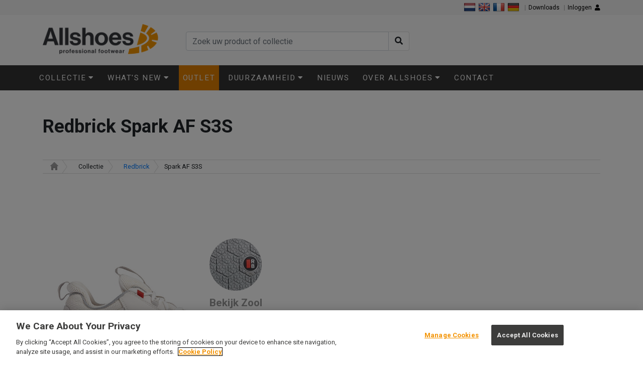

--- FILE ---
content_type: text/html; charset=utf-8
request_url: https://www.allshoes.eu/nl/merken/redbrick/270/redbrick.motion.spark.af.s3s/31439/
body_size: 6871
content:
<!DOCTYPE html><html xml:lang="nl-NL" lang="nl-NL" xmlns="http://www.w3.org/1999/xhtml"><head><!--metaHead--><title>Redbrick Spark AF S3S Wit | Allshoes Professional Footwear</title><link rev="Iconum" href="http://www.iconum.com/" title="Produced by Iconum - Internet Solutions." rel="" /><!--customMetaHead--><meta name="viewport" content="user-scalable=no, width=device-width, initial-scale=1, maximum-scale=1" /><meta http-equiv="Description" content="Merk: Redbrick, Type: Dichte hiel, S Veiligheidsklasse: S3S, Kleur: Wit" /><!--cssHead--><link rel="stylesheet" type="text/css" media="screen" href="/common/css/forms.1.0.css" /><!--customCssHead--><link rel="stylesheet" href="https://stackpath.bootstrapcdn.com/bootstrap/4.5.2/css/bootstrap.min.css" integrity="sha384-JcKb8q3iqJ61gNV9KGb8thSsNjpSL0n8PARn9HuZOnIxN0hoP+VmmDGMN5t9UJ0Z" crossorigin="anonymous" /><link rel="stylesheet" href="/bootstrap/css/bootstrap_containers.css" type="text/css" media="screen" /><link rel="stylesheet" href="/fontawesome-5.15.2/css/all.css" type="text/css" media="screen" /><link rel="stylesheet" href="/css/screen2021.css?d=2026011011&amp;v=6" type="text/css" media="screen" /><link rel="stylesheet" href="/css/responsive2021.css?d=2026011011&amp;v=2" type="text/css" media="screen" /><link href="https://fonts.googleapis.com/css?family=Roboto:ital,wght@0,400;0,700;1,400;1,700&amp;display=swap" rel="stylesheet" /><link rel="stylesheet" href="/common/js/jquery-fancybox.1.2.5/jquery.fancybox-1.2.5.css" type="text/css" media="screen" /><!--customJavascriptHead--><script>(function(w,d,s,l,i){w[l]=w[l]||[];w[l].push({'gtm.start':
                new Date().getTime(),event:'gtm.js'});var f=d.getElementsByTagName(s)[0],
                j=d.createElement(s),dl=l!='dataLayer'?'&amp;l='+l:'';j.async=true;j.src=
                'https://www.googletagmanager.com/gtm.js?id='+i+dl;f.parentNode.insertBefore(j,f);
                })(window,document,'script','dataLayer','GTM-PKJFTGK');</script><noscript><iframe src="https://www.googletagmanager.com/ns.html?id=GTM-PKJFTGK" height="0" width="0" style="display:none;visibility:hidden"></iframe></noscript><script src="https://code.jquery.com/jquery-3.5.1.min.js" integrity="sha256-9/aliU8dGd2tb6OSsuzixeV4y/faTqgFtohetphbbj0=" crossorigin="anonymous"></script><script type="text/javascript" src="/common/js/jquery-migrate.3.3.1/jquery-migrate-3.3.1.min.js" xml:space="preserve"> </script><script type="text/javascript" src="/js/jquery-browser-script.js" xml:space="preserve"> </script><script type="text/javascript" src="/common/js/jquery-validate.1.5.1/jquery.validate.js" xml:space="preserve"> </script><script type="text/javascript" src="/js/jquery-ui-1.8.23.custom.min.js" xml:space="preserve"> </script><script src="/js/modernizr-2.0.6-development-only.js" xml:space="preserve"> </script><script type="text/javascript" src="/js/mz-packed-2009.js" xml:space="preserve"><!--MagicZoom--></script><script type="text/javascript" class="optanon-category-C0002">
                    var _gaq = _gaq || [];
                    _gaq.push(['_setAccount', 'UA-30217456-1']);
                    _gaq.push(['_trackPageview']);

                    (function() {
                    var ga = document.createElement('script'); ga.type = 'text/javascript'; ga.async = true;
                    ga.src = ('https:' == document.location.protocol ? 'https://ssl' : 'http://www') + '.google-analytics.com/ga.js';
                    var s = document.getElementsByTagName('script')[0]; s.parentNode.insertBefore(ga, s);
                    })();
                    </script><script type="text/javascript">
                    (function(d,t) {
                    _scoopi = {'onload': function() { this.trkDocumentLoad(); }};
                    var s=d.getElementsByTagName(t)[0], js=d.createElement(t); js.async=1;
                    js.src='//api.salesfeed.com/v3/bootstrap.js?aid=redbrick';
                    s.parentNode.insertBefore(js,s);
                    })(document,'script');
                  </script><script src="https://www.google.com/recaptcha/api.js" async="" defer=""> </script></head><body class="merken"><!--page--><div class="header-and-nav"><header class="desktop"><div class="topbar"><div class="container"><div class="row"><div class="col-md-12 text-right"><a href="/nl/inloggen/" class="login">Inloggen  <i class="fa fa-user"></i></a><div class="divider">|</div><a href="/nl/download/" class="downloads">Downloads <i class="glyphicon glyphicon-download"></i></a><div class="divider">|</div><div class="languages"><a href="/nl/" class="language-switch" title="Nederlands" id="active"><span class="flag flag-nl"></span></a><a href="/en/" class="language-switch" title="English"><span class="flag flag-en"></span></a><a href="/fr/" class="language-switch" title="Francais"><span class="flag flag-fr"></span></a><a href="/de/" class="language-switch" title="Deutsch"><span class="flag flag-de"></span></a></div></div></div></div></div><div class="logo-search-basket"><div class="container"><div class="row"><div class="logo col-lg-3 col-md-4 col-sm-5"><a href="/nl/"><img src="/images/interface/allshoes_logo_2024.png" alt="" /></a></div><div class="search col-lg-5 col-md-4 col-sm-4"><form class="iconum-framework2008-common-forms-1-1 validate" action="/nl/zoeken/" method="get" name="zoeken" id="zoeken"><div class="input-group"><input name="q" type="text" id="keyword" class="form-control" placeholder="Zoek uw product of collectie" value="" tabindex="1" maxlength="4000" /><span class="input-group-btn"><button class="btn btn-default" type="submit" onclick=""><i class="fas fa-search"><!----></i></button></span></div></form></div><div class="cart col-lg-4 col-md-4 col-sm-3 text-right">
                                                 
                                            
                                            </div></div></div></div></header><header class="mobile"><div class="container"><div class="row"><div class="menu col col-sm-3 col-xs-2"><div id="nav-icon3"><span></span><span></span><span></span><span></span></div></div><div class="logo col col-sm-6 col-xs-8 text-center"><a href="/nl/"><img src="/images/interface/allshoes_logo_2024.png" alt="" class="img-responsive" /></a></div><div class="cart col col-sm-3 col-xs-2 text-right"><p class="inloggen"><a href="/nl/inloggen/"><i class="glyphicon glyphicon-user"></i><span class="text">Login</span></a></p></div></div></div></header><nav class="navbar navbar-expand-lg"><div class="container"><div class="row"><div id="navbar"><ul class="nav navbar-nav"><li class="nav-item"><a href="javascript:void(0)" class="nav-link toggle-megamenu" data-megamenu="merken">Collectie<i class="fa fa-caret-down"></i><i class="fa fa-caret-up"></i></a><div class="megamenu" id="merken"><div class="container"><div class="row"><div class="col-md-4 col-xs-12"><h4>Werkschoenen</h4><ul><li><a href="/nl/merken/redbrick/270/">Redbrick</a></li><li><a href="/nl/merken/reebok-work/500/">Reebok Work</a></li><li><a href="/nl/merken/grisport/140/">Grisport</a></li><li><a href="/nl/merken/mr-miles/235/">Mr. Miles</a></li><li><a href="/nl/merken/toworkfor/318/">ToWorkFor</a></li><li><a href="/nl/merken/strovels/300/">Strövels</a></li></ul></div><div class="col-md-4 col-xs-12"><h4 class="hidden-xs"> </h4><ul><li><a href="/nl/merken/sika/290/">Sika</a></li><li><a href="/nl/merken/husta/170/">Husta</a></li><li><a href="/nl/merken/eurofort/60/">Eurofort</a></li><li><a href="/nl/merken/helly-hansen/700/">Helly Hansen</a></li><li><a href="/nl/merken/accessoires/70/">Accessoires</a></li></ul></div><div class="col-md-4 col-xs-12"></div></div></div></div></li><li class="nav-item"><a href="javascript:void(0)" class="nav-link toggle-megamenu" data-megamenu="whatsnew">What's New<i class="fa fa-caret-down"></i><i class="fa fa-caret-up"></i></a><div class="megamenu megamenu-minimal" id="whatsnew"><div class="container"><div class="row"><div class="col-md-4 col-xs-12"><ul><li><a href="/nl/merken/newarrivals/">New Arrivals</a></li><li><a href="/nl/merken/comingsoon/">Coming Soon</a></li></ul></div><div class="col-md-4 col-xs-12"></div><div class="col-md-4 col-xs-12"></div></div></div></div></li><li class="nav-item" style="background: #df7f03"><a href="/nl/merken/outlet/" class="nav-link">Outlet</a></li><li class="nav-item"><a href="javascript:void(0)" class="nav-link toggle-megamenu" data-megamenu="duurzaamheid">Duurzaamheid<i class="fa fa-caret-down"></i><i class="fa fa-caret-up"></i></a><div class="megamenu megamenu-minimal" id="duurzaamheid"><div class="container"><div class="row"><div class="col-md-4 col-xs-12"><ul><li><a href="/nl/duurzaamheid/">Duurzaamheid bij Allshoes</a></li><li><a href="/nl/duurzameschoenen/">Duurzame schoenen</a></li></ul></div><div class="col-md-4 col-xs-12"></div><div class="col-md-4 col-xs-12"></div></div></div></div></li><li class="nav-item"><a href="/nl/nieuws/" class="nav-link">Nieuws</a></li><li class="nav-item"><a href="javascript:void(0)" class="nav-link toggle-megamenu" data-megamenu="overallshoes">Over Allshoes<i class="fa fa-caret-down"></i><i class="fa fa-caret-up"></i></a><div class="megamenu megamenu-minimal" id="overallshoes"><div class="container"><div class="row"><div class="col-md-4 col-xs-12"><ul><li><a href="/nl/over-allshoes/">Over Allshoes</a></li><li><a href="/nl/over-allshoes/#onzewaarden">Onze waarden</a></li><li><a href="/nl/bunzl">Bunzl</a></li></ul></div><div class="col-md-4 col-xs-12"><ul><li><a href="/nl/over-allshoes/#werkenbijallshoes">Werken bij Allshoes</a></li><li><a href="/nl/voor-bedrijven">Voor bedrijven</a></li></ul></div><div class="col-md-4 col-xs-12"></div></div></div></div></li><li class="nav-item  visible-xs"><a href="/nl/zoeken/" class="nav-link">Zoek uw product of collectie</a></li><li class="nav-item"><a href="/nl/over-allshoes/#contact" class="nav-link">Contact</a></li></ul></div></div></div></nav></div><section id="main" class=""><div class="content-wrapper content-wrapper padding-top-and-bottom" style="padding-bottom:0px;"><div class="container"><h1>Redbrick Spark AF S3S</h1></div></div><div class="content-wrapper" style="padding-top:5px;"><div class="container"><div class="row"><div class="col-md-12"><div class="breadcrumbs clearfix"><div class="home-icon"><a href="/nl/"><img src="/images/interface/breadcrumbs_home.png" /></a></div><ul><li class="with-divider">Collectie</li><li class="with-divider"><a href="/nl/merken/redbrick/270/">Redbrick</a></li><li>Spark AF S3S</li></ul></div></div></div><div id="image-and-orderform" class="row"><div id="image" class="col-md-5"><div id="spec-circles"></div><div class="zool-in-circle hidden-xs"><div class="zool"><div class="image" style="background: url('/_uploads/31439/hires-zool-list.jpg') no-repeat 50% 20%;"><a href="/_uploads/31439/hires-zool-extralarge.jpg" class="single_2 readmore"><img src="/images/interface/overlay_zool_circle_white.png" /></a></div><div class="text"><a href="/_uploads/31439/hires-zool-extralarge.jpg" class="single_2 cambria icon-more icon-more-small-grey">Bekijk Zool</a></div></div></div><div class="photoframe hidden-xs" style="background-image: url('/_uploads/31439/hiresonwhite-detail.jpg');"><a href="/_uploads/31439/hiresonwhite-extralarge.jpg" class="single_2"><img src="/images/interface/overlay.gif" class="img-responsive" /></a></div><div class="visible-xs" style="margin-bottom:30px;"><img src="/_uploads/31439/hiresonwhite-detail.jpg" class="img-responsive" /></div></div><div id="orderform" class="col-md-6 offset-md-1"></div></div></div></div><div id="tabs" class="clearfix"><div class="container"><ul><li><a href="javascript:void(0)" data-tab-id="eigenschappen" id="tablink-eigenschappen" class="active">Eigenschappen</a></li><li><a href="javascript:void(0)" data-tab-id="impact" id="tablink-impact">Product impact</a></li></ul></div></div><div id="tab-eigenschappen" class="tab-content active"><div class="container"><div class="row"><div class="col-md-4 col-sm-4 col-xs-12"><div class="feature-comma-separated-list"><h5>Toepassingen</h5><span class="divider">, </span>Transport<span class="divider">, </span>Cleaning<span class="divider">, </span>Laboratoria<span class="divider">, </span>Magazijn</div><div class="feature-value"><span class="feature">Merk</span><br />Redbrick</div><div class="feature-value"><span class="feature">Type</span><br />Lage werkschoen</div><div class="feature-value"><span class="feature">Veiligheidsklasse</span><br />S3S</div><div class="feature-value"><span class="feature">Gewicht (bij maat 42)</span><br />1012 gram</div><div class="feature-value"><span class="feature">Kleur</span><br />Wit</div></div><div class="col-md-4 col-sm-4 col-xs-12"><div class="feature-value"><span class="feature">Bovendeel</span><br />Microfiber/KPU</div><div class="feature-value"><span class="feature">Voering</span><br />3D Mesh</div><div class="feature-value"><span class="feature">Materiaal veiligheidsneus</span><br />Aluminium</div><div class="feature-value"><span class="feature">Zool</span><br />EVA/Rubber</div><div class="feature-value"><span class="feature">
                                        Materiaal tussenzool
                                      </span><br />Kunststof</div><div class="feature-value"><span class="feature">Bijzonderheden</span><br />Met uitneembare inlegzool<br />Met tussenzool<br />Antistatisch<br />Hitte bestendige zool tot 300°C<br /></div></div><div class="col-md-4 col-sm-4 col-xs-12"><div class="feature-value"><span class="feature">Artikelcode</span><br />31439</div><div class="feature-value"><span class="feature">Adviesprijs</span><br />
                                        € 115,95 incl. BTW</div><div class="feature-value"><span class="feature">Maten</span><br />39 t/m 48</div><div class="feature-value"><span class="feature">Download foto's</span><br /><a target="_blank" href="/_uploads/31439/hiresonwhite.jpg" onclick="_gaq.push(['_trackEvent', 'Product details', 'Download foto schoen', 'Spark AF S3S']);">Hi-res Foto Schoen</a><br /><a target="_blank" href="/_uploads/31439/hires-zool.jpg" onclick="_gaq.push(['_trackEvent', 'Product details', 'Download foto zool', 'Spark AF S3S']);">Bekijk Zool</a></div><div class="feature-value"><span class="feature">Documenten</span><br /><a href="/_upload/productdocuments/C2E4F860-809B-4E85-99F3-9D97FE37524E.pdf" target="_blank" class="document" onclick="_gaq.push(['_trackEvent', 'Product details', 'Download document', 'CE-certificate']);">CE-certificate</a><br /><a href="/_upload/productdocuments/EAF79BCB-6EB5-478A-BC02-35AFBD079BFD.pdf" target="_blank" class="document" onclick="_gaq.push(['_trackEvent', 'Product details', 'Download document', 'Declaration of Conformity - ENG']);">Declaration of Conformity - ENG</a><br /></div><div class="feature-value"><span class="feature">Download PDF</span><br /><a target="_blank" href="/nl/generate/pdf/31439/" rel="nofollow" class="button pdf" onclick="_gaq.push(['_trackEvent', 'Product details', 'Download pdf', 'Spark AF S3S']);"><img src="/images/interface/icon_pdf_big.png" width="42" height="44" alt="" /></a></div></div></div></div></div><div id="tab-impact" class="tab-content"><div class="container"><div class="row"><div class="col-md-4 col-sm-4 col-xs-12"><h4>Productie</h4><h4>Gebruik</h4><p><span class="feature">Gebruiksinstructies</span><br />Laat de schoenen ademen na gebruik en gebruik verzorgingsproducten om ze langer mee te laten gaan.</p><p><span class="feature">Reparatie instructies</span><br />Kleine reparaties kunnen bij de lokale schoenmaker uitgevoerd worden. Let op: reparaties kunnen effect hebben op de bescherming die de schoen biedt!</p><p><span class="feature">Accessoires en (vervangende) onderdelen</span><br />Gebruik aanbevolen accessoires, beschikbaar op de website.</p></div><div class="col-md-4 col-sm-4 col-xs-12"><h4>Einde levensduur</h4><p><span class="feature">Recycle instructies product</span><br />Zijn je schoenen toe aan vervanging? Gooi je oude paar niet weg, maar lever ze in bij de Green Gear Alliance ter recycling. Bezoek www.greengearalliance.eu voor meer informatie.</p><p><span class="feature">Recycleerbaar</span><br />Mechanische recycling is mogelijk via de Green Gear Alliance.</p><p><span class="feature">Recycle instructies verpakking</span><br />De schoenendoos is gemaakt van 100% gerecycled FSC-karton, met inkt op waterbasis. Gooi weg bij het papierafval.</p></div><div class="col-md-4 col-sm-4 col-xs-12"><h4>Milieu Impact (LCA)</h4><p><span class="feature">Levenscyclusfasen</span><br />A1 (Materialen); A2 (Transport); A3 (Productie); A4 (Transport tot aan magazijn)</p><p><span class="feature">LCA-consultant</span><br />Ecochain</p></div></div></div></div><div id="alternatieven" class="content-wrapper padding-top-and-bottom"><div class="container"><h2>Alternatieven</h2><div class="row"><div class="product-summary col-lg-2 col-md-3 col-sm-6 col-xs-12"><article><div class="image" style="background-image: url('/_uploads/31437/hiresonwhite-medium.jpg')"><a href="/nl/merken/redbrick/270/redbrick.motion.shade.af.s3s/31437/"><img src="/images/interface/overlay.gif" /></a></div><div class="text"><h3><a href="/nl/merken/redbrick/270/redbrick.motion.shade.af.s3s/31437/">Redbrick Shade AF</a></h3></div></article></div><div class="product-summary col-lg-2 col-md-3 col-sm-6 col-xs-12"><article><div class="image" style="background-image: url('/_uploads/31605/hiresonwhite-medium.jpg')"><a href="/nl/merken/redbrick/270/redbrick.play.s3s/31605/"><img src="/images/interface/overlay.gif" /></a></div><div class="text"><h3><a href="/nl/merken/redbrick/270/redbrick.play.s3s/31605/">Redbrick Play</a></h3></div></article></div><div class="product-summary col-lg-2 col-md-3 col-sm-6 col-xs-12"><article><div class="image" style="background-image: url('/_uploads/32323/hiresonwhite-medium.jpg')"><a href="/nl/merken/redbrick/270/pulse.overnose.low.s3/32323/"><img src="/images/interface/overlay.gif" /></a></div><div class="text"><h3><a href="/nl/merken/redbrick/270/pulse.overnose.low.s3/32323/">Redbrick Pulse Overnose Low S3</a></h3></div></article></div></div></div></div></section><footer><div class="container"><div class="row"><div class="col-md-4 column-with-line"><h3>Contact</h3><p class="address"><strong>Hoofdkantoor</strong><br />
                   Koivistokade 80<br />
                   1013 BB Amsterdam
                </p><p class="address"><strong>Magazijn</strong><br />
                  Barnsteenstraat 1a<br />
                  1812 SE Alkmaar
               </p><p><i class="fas fa-phone"></i>   <a href="tel:0202250130">+31 (0) 20 2250 130</a><br /><i class="fas fa-envelope"></i>  <a href="mailto:info@allshoes.eu">info@allshoes.eu</a><br /><br />Op werkdagen telefonisch bereikbaar<br />tussen 09:00 - 12:30 en 13:00 - 17:00</p></div><div class="col-md-4 column-with-line"><h3>Account</h3><ul><li><a href="/nl/inloggen/">Inloggen</a></li><li><a href="/nl/account-aanmaken/">Account aanmaken</a></li><li><a href="/nl/download/">Downloads</a></li><li><a href="/download/download/file/2CE9AB4B-91F5-4607-A28C-91DA26DBC325/" onclick="_gaq.push(['_trackEvent', 'Downloads', 'Download', 'Garantieformulier-footer']);">Retourformulier en voorwaarden</a></li></ul><p><a href="https://m1.mailplus.nl/wpuWJCHrzC9G-1116-40646-test-1" target="_blank">Prijslijst opvragen</a></p></div><div class="col-md-4 column-with-line"><h3>Company</h3><ul><li><a class="optanon-show-settings">Cookie Settings</a></li><li><a href="/nl/privacy/">Privacy</a></li><li><a href="/nl/disclaimer/">Disclaimer</a></li><li><a href="/nl/over-allshoes/">Over Allshoes</a></li><li><a href="/nl/over-allshoes/#werkenbijallshoes">Vacatures</a></li></ul></div></div><div class="row visible-xs"><div class="col-md-12"><h3>Change Language</h3><a href="/nl/" class="flag flag-nl" style="margin-right:10px;" id="active"><span class="flag flag-nl" title="Nederlands"></span></a><a href="/en/" class="flag flag-en" style="margin-right:10px;"><span class="flag flag-en" title="English"></span></a><a href="/fr/" class="flag flag-fr" style="margin-right:10px;"><span class="flag flag-fr" title="Francais"></span></a><a href="/de/" class="flag flag-de" style="margin-right:10px;"><span class="flag flag-de" title="Deutsch"></span></a></div></div></div></footer><div id="modal-overlay"> </div><!--javascript--><!--javascript-forms--><!--javascript-forms-form--><script type="text/javascript" src="/common/js/form.js"> </script><!--javascript-forms-metadata--><script type="text/javascript" src="/common/js/jquery-metadata.2.1/jquery.metadata.js"> </script><!--javascript-forms-requiredConditionally--><!--javascript-forms-visibleConditionally--><!--javascript-forms-validate--><script type="text/javascript" src="/common/js/jquery-validate.1.5.1/jquery.validate.js"> </script><script type="text/javascript" xml:space="preserve"> 
                jQuery.extend(jQuery.validator.messages, {
                required: "Dit is een verplicht veld.",
                remote: "Ongeldige invoer.",
                email: "Vul hier een geldig e-mail adres in.",
                url: "Vul hier een geldige URL in.",
                date: "Vul hier een geldige datum in.",
                dateISO: "Vul hier een geldige datum in.",
                dateDE: "Vul hier een geldige datum in.",
                number: "Vul hier een geldig nummer in.",
                numberDE: "Vul hier een geldig nummer in.",
                digits: "Vul hier alleen nummers in",
                creditcard: "Vul hier een geldig credit card nummer in.",
                equalTo: "Vul hier dezelfde waarde in.",
                accept: "Vul hier een waarde in met een geldige extensie.",
                exactLength: $.format("Vul hier exact {0} tekens in."),
                maxlength: $.format("Vul hier maximaal {0} tekens in."),
                minlength: $.format("Vul hier minimaal {0} tekens in."),
                rangelength: $.format("Vul hier een waarde in van minimaal {0} en maximaal {1} tekens."),
                range: $.format("Vul hier een waarde in van minimaal {0} en maximaal {1}."),
                max: $.format("Vul hier een waarde in kleiner dan of gelijk aan {0}."),
                min: $.format("Vul hier een waarde in groter dan of gelijk aan {0}."),
                bothnumbersandcharacters: "Your input must contain both characters and numeric digits.",
                letterswithbasicpunc: "Letters or punctuation only please.",
                rangeWords: $.format("Please enter between {0} and {1} words."),
                alphanumeric: $.format("Letters, numbers, spaces or underscores only please."),
                lettersonly: $.format("Letters only please."),
                nowhitespace: $.format("Deze waarde mag geen spaties bevatten."),
                ziprange: $.format("Your ZIP-code must be in the range 902xx-xxxx to 905-xx-xxxx."),
                foldernameforurl: $.format("Please enter a valid foldername for use in a URL. It may only contain lowercase letters, numbers and period or dash."),
                folderpathforurl: $.format("Please enter a valid folderpath for use in a URL. It may only contain lowercase letters, numbers and period, dash or slash."),
                strongpassword: $.format("Your password must be at least 4 characters, no more than 8 characters, and must include at least one UPPERCASE letter, one lowercase letter, and one numeric digit."),
                strongPasswordUnlimitedLength: $.format("Dit wachtwoord moet uit minimaal 4 tekens bestaan en minimaal 1 hoofdletter, 1 kleine letter en 1 cijfer bevatten."),
                bothuppercaseandlowercase: $.format("Your input must contain both UPPERCASE and lowercase letters."),
                minWords: $.format("Vul hier minimaal {0} woorden in."),
                maxWords: $.format("Vul hier maximaal {0} woorden in.")
                });
                
                $(document).ready(function() {
                
                    $("form#zoeken").validate({
                    debug: false,
                    errorClass: "validationerror",
                    errorElement: "div",
                    errorPlacement: function(error, element) {
                    if (element.attr("name") == "form")
                    error.insertAfter(".radio-input-label-groups");
                    else
                    error.insertAfter(element);
                    }
                    });
                
                    $("form#inloggen").validate({
                    debug: false,
                    errorClass: "validationerror",
                    errorElement: "div",
                    errorPlacement: function(error, element) {
                    if (element.attr("name") == "form")
                    error.insertAfter(".radio-input-label-groups");
                    else
                    error.insertAfter(element);
                    }
                    });
                
                });
            </script><script type="text/javascript" src="/common/js/jquery-validate.1.5.1/additional-methods.js"> </script><!--customJavascript--><script src="https://cdn.jsdelivr.net/npm/popper.js@1.16.1/dist/umd/popper.min.js" integrity="sha384-9/reFTGAW83EW2RDu2S0VKaIzap3H66lZH81PoYlFhbGU+6BZp6G7niu735Sk7lN" crossorigin="anonymous"></script><script src="https://stackpath.bootstrapcdn.com/bootstrap/4.5.2/js/bootstrap.min.js" integrity="sha384-B4gt1jrGC7Jh4AgTPSdUtOBvfO8shuf57BaghqFfPlYxofvL8/KUEfYiJOMMV+rV" crossorigin="anonymous"></script><script type="text/javascript" src="https://cdnjs.cloudflare.com/ajax/libs/jquery.touchswipe/1.6.4/jquery.touchSwipe.min.js" xml:space="preserve"> </script><script type="text/javascript" src="/common/js/jquery-fancybox.1.2.5/jquery.fancybox-1.2.5.custom.js" xml:space="preserve"> </script><script type="text/javascript" src="/js/custom.js" xml:space="preserve"> </script><script type="text/javascript" src="/js/custom_ondocumentready_2020.js?v=2" xml:space="preserve"> </script><script type="text/javascript">
			
			$(document).ready(function() {		
				
						
						
			});
		</script></body></html>
<!-- Page rendered in 00:00:00.04 (hh:mm:ss.ff). -->

--- FILE ---
content_type: text/css
request_url: https://www.allshoes.eu/common/css/forms.1.0.css
body_size: 2548
content:
/* New best practice: only apply these rules to the form.iconum-framework2008-common-forms-1-1  */

form { margin-bottom: 40px }
fieldset { padding-bottom: 0.6em }
legend { font-weight: bold !important }

/* 
Simple Clearing of Floats: http://www.sitepoint.com/blogs/2005/02/26/simple-clearing-of-floats/ 
and
Clearing floats: http://www.quirksmode.org/css/clearing.html
*/
form div.question { margin-bottom: 1em; overflow: hidden; width: 100% } 
form div.question.no-margin { margin-bottom: 0 }

/* inputs */
input.text.extra-small, input.password.extra-small 	{ width: 5% }
input.text.small, input.password.small 	{ width: 15% }
input.text.medium, input.password.medium { width: 30% }
input.text.large, input.password.large { width: 60% }
fieldset input.text.large, fieldset input.password.large { width: 55% }
input.text.int, input.text.number, input.text.decimalnumber, input.text.money { text-align: right; padding: 1px 2px }  /* text-align right without a padding-right causes the cursor to disappear in IE and Opera */
input.readonly {
    color: #878787;
    background-color: #f0f0f0;
    border: 1px solid;
    padding: 1px 2px;
    outline: 0px none transparent;
    pointer-events: none;
    cursor: none;
}   
input.radio { width: auto }
input.checkbox { width: auto; margin-left: 0 }
div.label-after input.checkbox { float:left; margin-right: 0.5em }
button img { margin-right: 5px; }

/* labels */
label { float: left; width: 180px } /* the left margin of div.validationerror must be equal to the width of this label */
label.radio { float: none; width: auto; margin-right: 20px }
div.checkbox label { float: left }
div.checkboxes label { float: none }
div.label-after label.label-after { float: none; width: auto }
div.label-above label.label-above { float: none; width: auto; display: block; margin-bottom:0.5em; }
div.WhatYouSeeIsWhatYouMeanEditor label { margin: 1em 1em 0 1em }

/* validation */
form span.required { font-weight: bold; color: red }
form .validationerror { color: red }
form div.validationerror { margin: 0 0 0 180px }
form .label-above div.validationerror { margin-left: 0 }
form.validate .error { border:1px solid; margin-top:0.5em; padding: 0.3em 0.5em }

form .right { text-align: right }

form .multiselectable { width:500px; display:block; overflow: auto;	width: 100% }
form .multiselectable select, .multiselectable div { width: 200px; float:left }
form .multiselectable div * { display: block; margin: 0 auto }
form .multiselectable div { display: inline }
form .multiselectable .m-selectable-controls { margin-top: 3em; width: 50px }
form .multiselectable .m-selectable-controls button { margin-top: 1em }

form .hidden { display: none; visibility: hidden }

form .wym_box { height: 270px }

.view-form div.question { margin-bottom: 1em; overflow: hidden; }
.view-form div.question label { float: none }

form.iconum-framework2008-common-forms-1-1 textarea.load-event-onclick,
form.iconum-framework2008-common-forms-1-1 textarea.load-event-onmouseover { width: 100%; height: 200px }

--- FILE ---
content_type: text/css
request_url: https://www.allshoes.eu/bootstrap/css/bootstrap_containers.css
body_size: -249
content:

/* BOOTSTRAP container extra steps */

@media (min-width: 1350px) {
    .container {
        max-width: 1350px;
        width: 1350px;
    }
}

@media (min-width: 1664px) {
    .container {
        max-width: 1664px;
        width: 1664px;
    }
}


--- FILE ---
content_type: text/css
request_url: https://www.allshoes.eu/css/screen2021.css?d=2026011011&v=6
body_size: 34728
content:

body {
    font-family: "Roboto", Arial, Helvetica, sans-serif;
}

/* allshoes orange: #f39500 */
/* darker allshoes orange: #df7f03 */


.header-and-nav {
    position: -webkit-sticky;
    position: sticky;
    top: 0;
    z-index: 50;
    -webkit-transition: all .2s ease 0s;
    -moz-transition: all .2s ease 0s;
    -ms-transition: all .2s ease 0s;
    -o-transition: all .2s ease 0s;
    transition: all .2s ease 0s;
}

header {
    background: #fafafa;
}

header.desktop  { display: block; } 
header.mobile   { display: none; }

header .topbar                          { background: #f2f2f2; line-height: 30px; font-size: 12px; }

header .topbar a.login                  { color: #000; float: right; }
header .topbar a.login:hover            { color: #df7f03; text-decoration: none; }

header .topbar a.downloads                  { color: #000; float: right; }
header .topbar a.downloads:hover            { color: #df7f03; text-decoration: none; }

header .topbar .toggle-usermenu         { float: right; }

header .topbar .divider                 { float: right; padding: 0 5px; color: #aaa; }

header .topbar .languages               { float: right; line-height: 0; padding-top: 2px; }
header .topbar .languages a             { margin-right: 5px; display: inline-block; line-height: 0; }
header .topbar .languages a span.flag   {  }

header .languageswitch                      { display: none; }

header .logo-search-basket                              { padding: 18px 0 22px 0; }
header .logo-search-basket .logo                        { }
header .logo-search-basket .logo img { 
    height: 60px;   
    -webkit-transition: all .2s ease 0s;
    -moz-transition: all .2s ease 0s;
    -ms-transition: all .2s ease 0s;
    -o-transition: all .2s ease 0s;
    transition: all .2s ease 0s;
}

header .logo-search-basket .search                      { padding-top: 15px;  }
header .logo-search-basket .search form                 { margin: 0; }
header .logo-search-basket .search form button.btn      { border-radius: 0 4px 4px 0; border-left: unset;  }

header .logo-search-basket .cart                        { padding-top: 15px; }

header .logo-search-basket .cart a.btn-cart { 
    background: #fff;   
    border: 1px solid #eee; 
    color: #aaa; 
    font-weight: normal; 
    -webkit-transition: all .2s ease 0s;
    -moz-transition: all .2s ease 0s;
    -ms-transition: all .2s ease 0s;
    -o-transition: all .2s ease 0s;
    transition: all .2s ease 0s;
}

header .logo-search-basket .cart a.btn-cart span.cart-icon                      { position: relative; }
header .logo-search-basket .cart a.btn-cart span.cart-icon i.fa-shopping-cart   { font-size: 15px; margin-right: 5px; }
header .logo-search-basket .cart a.btn-cart span.cart-icon .badge               { font-size: 13px; border-radius: 10rem; background: #5cb85c; color: #fff; font-weight: normal; }

header .logo-search-basket .cart a.btn-cart.notify                              { background: #5cb85c; color: #fff; }
header .logo-search-basket .cart a.btn-cart.notify span.cart-icon .badge        { background: #fff; color: #5cb85c; }

header .logo-search-basket .cart a.btn-cart.cart-empty                          { cursor: auto; }
header .logo-search-basket .cart a.btn-cart.cart-empty span.cart-icon i         { color: #bbb; }
header .logo-search-basket .cart a.btn-cart span.amount                         { margin-left: 1px; color: #000; font-size: 0.9rem; line-height: 1.1rem; }

header button.toggle-usermenu                   { border: none; padding: 0; background: none; }
header button.toggle-usermenu .userfullname     { margin-right: 5px; }               
header button.toggle-usermenu .customer         { margin-right: 10px; }   
header button.toggle-usermenu .fa-user          { margin-right: 5px; }

header button.toggle-usermenu.open i.fa-caret-down  { transform: rotate(180deg);}

header .usermenu { 
    display: none;
    position: absolute;
    right: 15px; 
    top: 30px; 
    z-index: 201; 
    background-color: #fff;
    border: 1px solid rgba(27,31,35,.15);
    border-radius: 4px;
    box-shadow: 0 3px 12px rgba(27,31,35,.15);
    width: 300px;
    text-align: left;
    font-size: 0.9rem;
    line-height: 1.3rem;
}

header .usermenu::before, header .usermenu::after {
    position: absolute;
    display: inline-block;
    content: "";
}

header .usermenu::before {
    top: -16px;
    right: 79px;
    left: auto;
    border: 8px solid transparent;
    border-bottom-color: transparent;
    border-bottom-color: rgba(27,31,35,.15);
}

header .usermenu::after {
    top: -14px;
    right: 80px;
    left: auto;
    border: 7px solid transparent;
    border-bottom-color: #fff;
}

header .usermenu .customerdata                  { padding: 15px; }  
header .usermenu .sections                      { padding: 15px; border-top: 1px solid #ddd; background: #f5f5f5; }
header .usermenu .sections ul                   { list-style: none; margin: 0; padding: 0; line-height: normal; }
header .usermenu .sections ul li                { margin-bottom: 8px; }
header .usermenu .sections a                    { color: #000; font-size: 1rem; }
header .usermenu .sections a:hover              { text-decoration: none; color: #df7f03; }
header .usermenu .languages                     { padding: 15px; border-top: 3px solid #eee; }
header .usermenu .languages h6                  { font-size: 0.8rem; letter-spacing: .1em; text-transform: uppercase; color: #aaa; margin: 0 0 10px 0; }
header .usermenu .languages .flag               { margin-right: 10px; opacity: 0.5; }
header .usermenu .languages .flag:hover         { opacity: 0.8; }
header .usermenu .languages .flag#active        { opacity: 1; }


.flag               { display: inline-block; min-width: 24px; width: 24px; height: 24px; background: url(/images/flags/flags.png) no-repeat; background-position-x: 0%; background-position-y: 0%;}
.flag.flag-de       { background-position: -120px -72px; }
.flag.flag-nl       { background-position: 0 -240px; }
.flag.flag-en       { background-position: -240px -96px; }
.flag.flag-fr       { background-position: -192px -96px; }

/* NAV */

nav.navbar                                  { background: #333; border: none; border-radius: unset; margin-bottom: 0; padding: 0; }
nav ul.navbar-nav                           { }
nav ul.navbar-nav li.nav-item               { position: unset; margin-right: 10px; }
nav ul.navbar-nav li.nav-item a             { font-size: 0.95rem; color: #eee; text-transform: uppercase; letter-spacing: 0.1rem; line-height: 50px; padding-top: 0; padding-bottom: 0; }
nav ul.navbar-nav li.nav-item a:hover       { color: #fff; background: none; }
nav ul.navbar-nav li.nav-item a:focus       { background: none; }
nav ul.navbar-nav li#current a              { color: #fff; font-weight: bold; }

nav ul.navbar-nav li.nav-item a i.fa                            { margin-left: 5px; }
nav ul.navbar-nav li.nav-item a i.fa-caret-up                   { display: none; }
nav ul.navbar-nav li.nav-item a.megamenu-open i.fa-caret-up     { display: inline; }
nav ul.navbar-nav li.nav-item a.megamenu-open i.fa-caret-down   { display: none; }

/* MEGAMENU */

nav ul.navbar-nav li.nav-item .megamenu                 { display: none; position: absolute; width: 100%; left: 0; right: 0; top: 51px; z-index: 200; padding-top: 30px; padding-bottom: 40px; background: #fff;  }
nav ul.navbar-nav li.nav-item .megamenu h4              { color: #aaa; text-transform: uppercase; letter-spacing: 0.1rem; }
nav ul.navbar-nav li.nav-item .megamenu ul              { list-style: none; margin: 0 0 15px 0; padding: 0; }
nav ul.navbar-nav li.nav-item .megamenu ul li           { margin-bottom: 5px;  }
nav ul.navbar-nav li.nav-item .megamenu ul li a         { color: #444 !important; font-weight: normal !important; text-decoration: underline; text-transform: none !important; letter-spacing: unset; line-height: 1.5rem; }
nav ul.navbar-nav li.nav-item .megamenu ul li a:hover   { color: #999 !important;  }



nav ul.navbar-nav li.nav-item .megamenu .row            { width: 100%; }   


/* SCROLL MODE */

body.scrollmode-enabled                                                         { }
body.scrollmode-enabled .header-and-nav                                         { top: -30px; }
body.scrollmode-enabled .header-and-nav header .logo-search-basket .logo img    { height: 40px; margin-top: 5px; }
body.scrollmode-enabled .header-and-nav header .logo-search-basket .search      { padding-top: 8px; }
body.scrollmode-enabled .header-and-nav header .logo-search-basket .cart         { padding-top: 8px; }


/* FOOTER */

footer                          { font-size: 0.9rem; background: #222; color: #ccc; padding: 20px 0 30px 0;  }

footer .column-with-line        { position: relative; }
footer .column-with-line:before {
    content: '';
    position: absolute;
    width:  1px;
    height: 150px;
    top: -20px;
    left: -10px;
    background-color: #f39500;
}

footer h3           { font-size: 1.2rem; text-transform: uppercase; color: #f39500; font-weight: bold; }
footer a            { color: #999; text-decoration: underline; }
footer a:hover      { color: #ccc; }
footer ul           { margin: 10px 0 15px 0; list-style: none; padding: 0; }
footer ul li        {  }



/* BASICS */

.content-wrapper-lightgrey      { background: #f5f5f5; }
.content-wrapper-top-border     { border-top: 1px solid #ddd; }

.padding-top-and-bottom { padding-top: 30px; padding-bottom: 50px; }

.btn                            { }

.btn-default                   { border: 1px solid #ddd; background: #fff; }
        
.btn-primary                    { background: #df7f03; border-color: #df7f03; }
.btn-primary:hover              { background: #f39500; border-color: #f39500; }

a.btn-smaller                   { font-size: 0.9rem; padding-top: 2px; padding-bottom: 2px; }

a.anchor {
    display: block;
    position: relative;
    top: -250px;
    visibility: hidden;
}

p.nomargin { margin-bottom: 0; }

p { margin-bottom: 25px; }



/* H! H2 H3 */

h1 { 
    font-size: 2.3rem;
    margin-top: 20px;
    margin-bottom: 1.5rem; 
    font-weight: bold; 
}

h2 {
    font-size: 1.1rem;
    margin-bottom: 15px;
    font-weight: bold;
    text-transform: uppercase;
    color: #aaa;
    letter-spacing: 0.1rem;
}

h2.extrabottommargin {
    margin-bottom: 30px;
}

h2.contentstyle {
    font-size: 1.4rem;
    text-transform: unset;
    color: #000;
    letter-spacing: unset;
}

h3 { font-weight: bold; color: #aaa; margin-top: 20px; }
h4 { font-size: 1rem; font-weight: bold; }
h5 { font-size: 1rem; font-weight: bold; }

/* breadcrumbs */

.breadcrumbs                    { font-size: 0.8rem; margin-top: 15px; margin-bottom: 25px; background: #fff; border-top: 1px solid #ddd; border-bottom: 1px solid #ddd; }
.breadcrumbs .home-icon         { float: left; }
.breadcrumbs ul                 { list-style: none; }
.breadcrumbs ul li              { float: left; margin-left: 10px; line-height: 25px; }
.breadcrumbs ul li.with-divider { background: url("/images/interface/breadcrumb_divider.png") no-repeat top right; padding: 0px 20px 0px 10px; }

/* HOME PAGE */

#myCarousel                         { position: relative; }
#myCarousel .carousel-item img      { max-width: unset; height: unset; width: 100%; height: auto; }
#myCarousel .caption                { position: absolute; z-index: 10; top: 33%; right: 25%; color: #fff;  }
#myCarousel .caption h1             { text-transform: uppercase; font-weight:bold; margin: 0 0 10px 0; line-height: 0.9; }
#myCarousel .caption h3             { color: #aaa; margin: 0 0 15px 0; }
#myCarousel .caption p              { margin: 0; }
#myCarousel .caption a.btn          { background: #f39500; border: none; line-height: 35px; padding: 0;  }

#myCarousel .carousel-item.item-black-text           { background: #eee; }
#myCarousel .carousel-item.item-black-text h1        { color: #000; }
#myCarousel .carousel-item.item-black-text h2        { color: #999; }

#myCarousel .carousel-item.item-left-aligned .caption { left: 12%; right: unset; }

#myCarousel .vertical-line  { position: absolute; display: block; width: 1px; height: 300px; width: 1px; background: #f39500; margin-left: -15px; }

#myCarousel .caption a.btn span.text        { padding-right: 15px; padding-left: 15px; }
#myCarousel .caption a.btn span.icon        { background: #ea7725; line-height: 35px; width: 35px; display: inline-block; border-radius: 0 4px 4px 0; }

#myCarousel a.carousel-control          { position: absolute; left: 15px; top: 40%; width: 60px; color: rgba(255,255,255,0.5); font-size: 30px;  z-index: 5; display: inline-block; }
#myCarousel a.carousel-control.right    { left: unset; right: 15px; }

#myCarousel .carousel-indicators        { bottom: 0; opacity: 0.5; }
#myCarousel .carousel-indicators li     { margin-right: 5px; }


/* TILES */

.content-wrapper-tiles                  { }
.content-wrapper-tiles article          { background: #fff; margin-bottom: 15px; border: 1px solid #ddd; text-align: center; }

#brands article a                       { display: block; width: 100%;  text-align: center;  }
#brands article a img                   { margin: 0 auto; }

#brands .container .row-centered        { text-align: center; justify-content: center; }


/* CATALOGUS */

body.merken .merk-tekst                             { margin-bottom: 25px; text-align: center; }
body.merken .merk-tekst .content                    { margin-bottom: 15px; }
body.merken .merk-tekst .divider                    { border: 2px solid #aaa; width: 150px; display: inline-block; }

body.merken section.main-with-tiles                 { background: #fafafa; }
body.merken section .products                       { padding-bottom: 200px; margin-top: 15px;}

.product-summary                                    { }
.product-summary article                            { margin-bottom: 50px; position: relative; background: #fff; border: 1px solid #eee; padding: 15px; cursor: pointer;  }
.product-summary article:hover                      { border-color: #aaa; }
.product-summary article .image                     { background-size: contain; background-position: 50% bottom; background-repeat: no-repeat; position: relative;  }
.product-summary article .image img                 { width: 100%; height: auto; }
.product-summary article .text                      { min-height: 240px; }
.product-summary article .text h3                   { font-weight: bold; font-size: 1.3rem; }
.product-summary article .text h3 a                 { color: #000; text-decoration: none; }
.product-summary article .text .specifications      { color: #777;  margin-bottom: 15px; font-size: 0.9rem; }
.product-summary article .text .price               { }


body.merken section .products.products-accessoires article .text { min-height: 160px; }

.product-overlay { position: absolute; top: 0; right: 0; width: 125px; height: 125px; z-index: 10; }
.product-overlay span { 
	position: absolute;
	font-size: 12px; 
	text-transform: uppercase;
	font-weight: bold;
	color: #fff; 
	width: 110px;
	text-align: center;
	top: 38px;
	left: 25px; 
	/* Safari */ 
	-webkit-transform: rotate(45.5deg); 
	/* Firefox */ 
	-moz-transform: rotate(45.5deg); 
	/* IE */
	-ms-transform: rotate(45.5deg);
	/* Opera */
	-o-transform: rotate(45.5deg);
	/* Internet Explorer */
	/* filter: progid:DXImageTransform.Microsoft.BasicImage(rotation=3); */
}

div.product-overlay											{ position: absolute; top: 0; right: 0; width: 125px; height: 125px; }
div.product-overlay-instock									{ background: url('/images/interface/overlay_green_ribbon.png') no-repeat top right; }
div.product-overlay-new										{ background: url('/images/interface/overlay_yellow_ribbon.png') no-repeat top right; }
div.product-overlay-outlet								    { background: url('/images/interface/overlay_blue_ribbon.png') no-repeat top right; }
div.product-overlay-aanbieding								{ background: url('/images/interface/overlay_orange_ribbon.png') no-repeat top right; }
div.product-overlay-other									{ background: url('/images/interface/overlay_green_ribbon.png') no-repeat top right; }
div.product-overlay-tijdelijkuitverkocht                    { background: url('/images/interface/overlay_grey_ribbon_bigger.png') no-repeat top right; }
div.product-overlay-limitededition                          { background: url('/images/interface/overlay_red_ribbon.png') no-repeat top right; }
div.product-overlay-uitlopend                               { background: url('/images/interface/overlay_red_ribbon.png') no-repeat top right; }

 .row a.toggle-filters                  { display:  none; }

.filters h4                             { font-weight: bold; margin-top: 15px; text-transform: uppercase; color: #aaa; font-size: 1rem; letter-spacing: 0.1rem; }
.filters ul                             { padding: 0; margin: 0 0 15px 0; list-style: none; }
.filters ul li                          { color: #aaa; margin-bottom: 3px; }
.filters ul li a                        { color: #444;  }
.filters ul li.active a                 { font-weight: bold; }

.filters ul li.active ul                { margin: 5px 0 20px 0; padding: 0;  }
.filters ul li.active ul li             { border-left: 1px solid #df7f03; margin: 0; padding-left: 15px;  }
.filters ul li.active ul li a           { font-weight: normal; color: #555; }
.filters ul li.active ul li a:hover     { color: #000; }

.filters ul li.active ul li.active a    { font-weight: bold; color: #df7f03; }

.sticky {
    position: fixed;
    top: 155px;
}

/* DETAILS */

#spec-circles img         { margin: 0 15px 0 0; height: 50px; width: auto; }

#image-and-orderform                            { }
#image-and-orderform #image .photoframe         { background-size: contain; background-repeat: no-repeat; background-position: 50% 50%; }
#image-and-orderform #image .photoframe img     { width: 100%; height: auto; }

#orderform                      {  }
#orderform .row-tablehead       { font-size: 0.8rem; font-weight: bold; text-transform: uppercase; margin: 0; border-bottom: 1px solid #eee; padding-bottom: 10px; }

#orderform .row .maat           { float: left; width: 100px; }
#orderform .row .aantal         { float: left; width: 100px; }
#orderform .row .prijs          { float: left; width:  200px; }
#orderform .row .voorraad       { float: left; width: calc(100% - 400px); }

#orderform .row-size                        { font-size: 0.95rem; border-bottom: 1px solid #eee; padding: 4px 0 3px 0; margin: 0;  }
#orderform .row-size .maatbox               { background: #ED7E03; margin-top: 3px; display: inline-block; padding: 2px 5px 2px 5px; color: #fff; font-weight: bold; border-top: 1px solid #cd7b00; border-bottom: 1px solid #fff; }
#orderform .row-size .maat                  { padding-top: 2px; }
#orderform .row-size .aantal                { padding-top: 3px; }
#orderform .row-size .prijs                 { padding-top: 7px; }
#orderform .row-size .voorraad              { padding-top: 2px; }
#orderform .row-size .voorraad              { font-size: 0.75rem;  }
#orderform .row-size .voorraad .eancode     { color: #aaa;  }

#orderform input.quantity           { width: 35px; height: 30px; float: left; text-align: right; border: 1px solid #bbb; margin: 0; padding: 0 7px 0 0; }
#orderform .plusminus               { display: block; float: left; }
#orderform .plusminus div img       { display: block; margin: 0; }

#orderform .submitbutton            { margin-top: 15px; }

.direct-leverbaar                   { color: #00943a; }
.leverbaar-vanaf                    { color: #ed7e03; }
.niet-leverbaar                     { color: #000; }

#tabs                               { }
#tabs ul                            { list-style: none; margin: 0; padding: 0; }
#tabs ul li                         { float: left;  }
#tabs ul li a                       { display: block; float: left; padding: 15px 35px; color: #333; background: #f5f5f5; text-decoration: none; border-right: 1px solid #ddd; border-top: 1px solid #ddd; border-bottom: 1px solid #ddd; }
#tabs ul li:first-child a           { border-left: 1px solid #ddd;  }
#tabs ul li a.active                { font-weight: bold; background: #fafafa; color: #000; border-bottom-color: #fafafa; } 

.tab-content                        { padding: 35px 0; background: #fafafa; display:none; margin-top: -1px; border-top: 1px solid #ddd; border-bottom: 1px solid #ddd; }
.tab-content.active                 { display: block; }

.tab-content .feature-value                                     { margin-bottom: 15px; }
.tab-content .feature, h5                                       { color: #aaa; margin: 0; font-weight: normal; }
.tab-content .feature-comma-separated-list                      { margin-bottom: 7px; }
.tab-content .feature-comma-separated-list span:first-of-type   { display: none; }

.tab-content h4                         { text-transform: uppercase; margin: 0 0 20px 0; color: #aaa; letter-spacing: 0.01rem; }
.tab-content p                          { margin-bottom: 15px; }

#eigenschappen .row.row-data            { margin-bottom: 5px; }
#eigenschappen .row .col-data-label     { color: #999; }
#eigenschappen .row ul                  { list-style: none; margin: 0; padding: 0; }
#eigenschappen .row ul li               { margin-bottom: 5px; }

#alternatieven .product-summary article .text    { min-height: 100px; }

.zool-in-circle						{ width: 112px; position: absolute; top:100px; right: 20px; }
.zool-in-circle .image				{ width: 112px; height: 112px; }
.zool-in-circle .image img          { width: 100%; }
.zool-in-circle .text               { margin: 5px 0 0 0; text-align: center; }
.zool-in-circle .text a			    { color: #999; font-size: 1.3rem; font-weight: bold; text-decoration: none; }

img#fancy_img                       { height: auto !important; }



/* leverbare alternatieven */

button.show-alternatives                                        { font-size: 0.8rem; background: none; border: none; padding: 0; color: #aaa; text-decoration: underline; text-align: left; }
button.show-alternatives:hover, button.show-alternatives:focus  { background: none; border: none; color: #000; text-decoration: underline; }

.modal-alternatives                     { }
.modal-alternatives .modal-header       { background: #eee; }
.modal-alternatives h2                  { margin: 0 0 5px 0; }
.modal-alternatives h3                  { color: #000; font-size: 1.2rem; margin: 0 0 25px 0; }

.modal-alternatives .product-summary article .text   { min-height: unset; }

.modal-alternatives .toevoegformulier .inputbox             { float: left; }
.modal-alternatives .toevoegformulier .plusminus            { float: left; }
.modal-alternatives .toevoegformulier .submitbutton         { margin: 0 0 0 10px !important; float: left; }
.modal-alternatives .toevoegformulier .submitbutton input   { padding-top: 0; padding-bottom: 0; height: 30px; }

/* winkelwagen */

#aflevergegevens                        { font-size: 0.8rem; }
#aflevergegevens-wrapper                { background: #f5f5f5; border: 1px solid #eee; border-radius: 4px; padding: 15px; } 
#aflevergegevens select                 { margin-bottom: 20px; font-size: 0.8rem; }

#winkelwagen                            { margin-top: 25px; }
#winkelwagen  .row-tablehead            { font-weight: bold; font-size: 0.8rem; text-transform: uppercase; margin: 0; border-bottom: 1px solid #eee; padding-bottom: 10px; }
#winkelwagen  .row-data                 { margin: 0; border-bottom: 1px solid #eee; padding-bottom: 10px; padding-top: 10px; } 

#winkelwagen .row .image                { float: left; width: 220px; }
#winkelwagen .row .omschrijving         { float: left; width: calc(100% - 650px); }
#winkelwagen .row .omschrijving span    { color: #aaa; }
#winkelwagen .row .maat                 { float: left; width: 50px;  }
#winkelwagen .row .prijs                { float: left; width: 100px; text-align: right; }
#winkelwagen .row .exbtw                { font-size: 0.7rem; color: #aaa; }
#winkelwagen .row .aantal               { float: left; width: 130px; text-align: right; }

#winkelwagen .row .totaal               { float: left; width: 100px; text-align: right; }
#winkelwagen .row .verwijder            { float: left; width: 50px; }
#winkelwagen .row .verwijder a          { color: #aaa; }

#winkelwagen input.quantity             { width: 35px; height: 30px; float: left; text-align: right; border: 1px solid #bbb; margin: 0; padding: 0 7px 0 0; }
#winkelwagen .plusminus                 { display: block; float: left; }
#winkelwagen .plusminus div img         { display: block; margin: 0; }

#winkelwagen #totals-wrapper            { border-top: 2px solid #000; padding-top: 15px; padding-bottom: 15px;  font-weight: bold; }

/* my allshoes */

.table-wrapper                  { font-size: 0.9rem; }
.table-wrapper .row             { margin-left: 0; margin-right: 0; }
.table-wrapper .row-tablehead   { font-weight: bold; text-transform: uppercase; padding-top: 7px; padding-bottom: 7px; background: #eee; }

.table-wrapper .row-data        { border-bottom: 1px solid #ddd; padding-top: 7px; padding-bottom: 7px; background: #fafafa; }

/* actuele levertijden per mail */

#updatemailsettings                             { } 
#updatemailsettings .form-row                   { margin: 0 0 8px 0; }
#updatemailsettings .form-row-checkbox label    { float: none; width: auto; margin: 0 0 0 5px; }
#updatemailsettings #email                      { margin: 0 0 20px 0; line-height: 25px; }
#updatemailsettings #email input                { padding: 5px 8px; border-radius: 3px; border: 1px solid #ccc; width: 250px; }
#updatemailsettings #email input.invalidemail   { background: #f5d3d3; border-color: #cc0000; }

/* CSV upload */

.uploadbox                                                  { background: rgba(255,255,255,0.7); border: 1px solid #ddd; border-radius: 10px; padding: 25px; width: 50%; margin-bottom: 15px; }
.uploadbox p                                                { padding: 0; margin: 0 0 15px 0; }
.uploadbox p.error                                          { color: #cc0000; }
.uploadbox form#CSV_SAV_CustomerOrderFiles                  { margin: 0; }

form#CSV_SAV_CustomerOrderFiles .custom-upload-wrapper input[type=file] { position: fixed; left: 1000%; } 
form#CSV_SAV_CustomerOrderFiles .custom-upload-wrapper label            { background: #6eba24; border: 1px solid #57951a; display: inline-block; color: #fff; padding: 0 15px 0 15px; line-height: 35px; border-radius: 4px; font-size: 15px; cursor: pointer; }
form#CSV_SAV_CustomerOrderFiles .custom-upload-wrapper label.hasfile    { background: #eee; border: 1px solid #ddd; color: #aaa; border-radius: 4px 0 0 4px; }

form#CSV_SAV_CustomerOrderFiles button.submit               { display: none; background: #6eba24; border: 1px solid #57951a; border-radius: 0 4px 4px 0; padding: 0 25px 0 25px; color: #fff; line-height: 35px; font-size: 15px; cursor: pointer; }
form#CSV_SAV_CustomerOrderFiles button.submit:hover         { background: #7fc838; }

/* about */

.aboutpage-container .content-wrapper-about-section:first-child      { padding-top: 5px; }

/* downloads */

.downloadstoggle        { padding-top: 10px; padding-bottom: 10px; border-top: 1px solid #ddd; border-bottom: 1px solid #ddd; margin-bottom: 15px; }

.downloads h2			{ margin: 0 0 5px 0; text-transform: uppercase; color: #777; font-weight: 100; }
.downloads ul 			{ margin: 0 0 25px 0; list-style: none; padding: 0; }
.downloads ul li		{ margin: 0 0 5px 0; } 
.downloads ul li a		{ color: #0066cc; font-size: 12px; padding: 0 0 0 20px; line-height: 24px; display: block; }

.downloads a.pdf        { background: url('/images/interface/icon_pdf_small.gif') no-repeat 0 50%; line-height: 24px; height: auto; }
.downloads a.doc		{ background: url('/images/interface/icon_doc.gif') no-repeat 0 50%; }
.downloads a.tif		{ background: url('/images/interface/icon_jpg.png') no-repeat 0 50%; }
.downloads a.jpg		{ background: url('/images/interface/icon_jpg.png') no-repeat 0 50%; }
.downloads a.eps		{ background: url('/images/interface/icon_eps.gif') no-repeat 0 50%; }
.downloads a.ppt		{ background: url('/images/interface/icon_ppt.png') no-repeat 0 50%; }
.downloads a.zip		{ background: url('/images/interface/icon_zip.gif') no-repeat 0 20%; }
.downloads a.avi		{ background: url('/images/interface/icon_avi.gif') no-repeat 0 50%; }
.downloads a.wmv		{ background: url('/images/interface/icon_avi.gif') no-repeat 0 50%; }
.downloads a.ai			{ background: url('/images/interface/icon_illustrator.jpg') no-repeat 0 50%; }
.downloads a.xls		{ background: url('/images/interface/icon_xls.gif') no-repeat 0 50%; }
.downloads a.xlsx		{ background: url('/images/interface/icon_xls.gif') no-repeat 0 50%; }
.downloads a.mov		{ background: url('/images/interface/icon_mov.png') no-repeat 0 50%; }


/* NEWS */

div.newsarticle             { }
div.newsarticle img         { width: calc(50% - 40px); height: auto; float: right; margin-left: 40px; }

ul.newslist                 { list-style: none; padding: 0; margin: 0 0 30px 0; }
ul.newslist li              { border-bottom: 1px solid #ddd; }
ul.newslist li a            { color: #555; display: block; padding: 15px 0 15px 0; }
ul.newslist li a .date      { color: #aaa; font-size: 1.4rem; font-style: italic; }
ul.newslist li a:hover      { text-decoration: none; color: #000;  }

img.news-detail-image       { float: right; margin-left: 30px;margin-bottom: 30px;margin-top: 5px; max-width: 500px; }

#morenews article               { margin-bottom: 40px; background: #fff; }
#morenews article .image        { background-size: cover; background-repeat: no-repeat; background-position: 50% 25%; }
#morenews article .text         { padding: 15px; min-height: 150px; }
#morenews article .text h3      { color: #000; font-size: 2rem; }
#morenews article .text .date   { font-size: 12px; color: #aaa; }


/* FORMS */

input.text              { border: 1px solid #ccc; border-radius: 4px; padding: 5px 10px; }

select                  { }

button.submit           { border: 1px solid #aaa; border-radius: 4px; background: #eee; padding: 5px 20px; }

div.custom-submit       { margin-top: 25px; }
button.custom-submit    { background-color: #5bc0de; border-color: #46b8da;color: #fff; }

.form-hint              { margin: 5px 0 0 0; color: #999; font-size: 0.7rem; }

form#zoeken button.btn  { border-radius: 0 4px 4px 0; border-left: unset; }



::-webkit-input-placeholder { /* Edge */
  color: #aaa;
}

:-ms-input-placeholder { /* Internet Explorer 10-11 */
  color: #aaa;
}

::placeholder {
  color: #aaa;
}


/* Sweep To Right */
.hvr-sweep-to-right {
  display: inline-block;
  vertical-align: middle;
  -webkit-transform: perspective(1px) translateZ(0);
  transform: perspective(1px) translateZ(0);
  box-shadow: 0 0 1px rgba(0, 0, 0, 0);
  position: relative;
  -webkit-transition-property: color;
  transition-property: color;
  -webkit-transition-duration: 0.3s;
  transition-duration: 0.3s;
}
.hvr-sweep-to-right:before {
  content: "";
  position: absolute;
  z-index: -1;
  top: 0;
  left: 0;
  right: 0;
  bottom: 0;
  background: #df7f03;
  -webkit-transform: scaleX(0);
  transform: scaleX(0);
  -webkit-transform-origin: 0 50%;
  transform-origin: 0 50%;
  -webkit-transition-property: transform;
  transition-property: transform;
  -webkit-transition-duration: 0.3s;
  transition-duration: 0.3s;
  -webkit-transition-timing-function: ease-out;
  transition-timing-function: ease-out;
}
.hvr-sweep-to-right:hover, .hvr-sweep-to-right:focus, .hvr-sweep-to-right:active {
  color: white;
}
.hvr-sweep-to-right:hover:before, .hvr-sweep-to-right:focus:before, .hvr-sweep-to-right:active:before {
  -webkit-transform: scaleX(1);
  transform: scaleX(1);
}

/* PAGE ELEMENTS */

.page-element h3 {
    color: #000;
    font-size: 1.5rem;
    margin: 0 0 15px 0;
}

.page-element-banner {
    margin-bottom: 10px;
    position: relative;
}

    .page-element-banner .image img {
        width: 100%;
        height: auto;
    }

    .page-element-banner .text {
        position: absolute;
        z-index: 10;
        width: 100%;
        top: 0;
        left: 0;
        color: #fff;
        padding: 35px 0 0 0;
    }

        .page-element-banner .text .caption {
            max-width: 70%;
        }


.page-element-text {
    padding: 25px;
    background: #fff;
}

.page-element-text.grey-background {
    background: #eee;
}

    .page-element-text.centered {
        text-align: center;
    }

/* FIFTY FIFTY */

.page-element-fiftyfifty {
    background: #eee;
}

.page-element-fiftyfifty.white-background {
    background: #fff;
}

.page-element-fiftyfifty .image {
    float: left;
    width: 50%;
}

    .page-element-fiftyfifty .image img {
        width: 100%;
        height: auto;
    }

.page-element-fiftyfifty .text {
    float: left;
    width: 50%;
}

    .page-element-fiftyfifty .text .inner {
        padding: 45px;
      
    }

    .page-element-fiftyfifty .text.text-left .inner {
        padding-left: calc(100% - 820px); /* nb: there are repsonsive rules in responsive.css */
    }


/* button */

.page-element-button {
    padding: 40px;
}

.page-element-button.nopadding {
    padding: 0;
}

/* INLOGGEN */

#accountgegevens {
    padding: 0px 0 20px 0;
}


/* PAGINATOR */
.paginator-wrapper 									{ font-size: 0.9em; margin: 0 0 25px 0; }
.paginator-wrapper .info 							{ float: left; padding: 1em 2em 1em 0; }
.paginator-wrapper .rpp 							{ float: left; padding: 1em 0 0 2em; }

ul.paginator 										{ float: right; list-style-type: none; margin: 0; padding: 0; }
ul.paginator li 									{ float: right; color: #000; list-style-type: none; margin: 0 10px 0 0;  }
ul.paginator li a									{ font-size: 1.1em; float: left; display: block; width: 24px; height: 25px; line-height: 25px; text-decoration: none; font-weight: bold; color: #666; text-align: center; }
ul.paginator li#active a							{ color: #F7971D; }
ul.paginator li a.next img 							{ margin: 1px 0 0 0;  }
ul.paginator li a.previous img						{ margin: 1px 0 0 0;  }
ul.paginator li a:hover								{ color: #F7971D; }


/* MODAL */
#modal-overlay  { display: none; top: 1px; left: 1px; width: 100%; height: 100%; background: rgba(0,0,0,0.1); position: fixed; z-index: 49; }


/* BOOTSTRAP upgrade style fixes */

.visible-xs {
    display: none;
}

.img-responsive {
    width: 100%;
    height: auto;
}

--- FILE ---
content_type: text/css
request_url: https://www.allshoes.eu/css/responsive2021.css?d=2026011011&v=2
body_size: 13299
content:


@media (max-width: 1725px) {

    .page-element-fiftyfifty .text.text-left .inner {
        padding-left: 35px;
    }

}

@media (max-width: 1663px) {

    .page-element-fiftyfifty .text.text-left .inner {
        padding-left: calc(100% - 660px);
    }

}

@media (max-width: 1415px) {

    .page-element-fiftyfifty .text.text-left .inner {
        padding-left: 40px;
    }

}

    @media (max-width: 1350px) {

        .page-element-fiftyfifty .text.text-left .inner {
            padding-left: calc(100% - 555px);
        }

    }

    @media (max-width: 1199px) {

        .page-element-banner .caption .bodytext {
            display: none;
        }

        .page-element-fiftyfifty .text.text-left .inner {
            padding-left: calc(100% - 465px);
        }
    }

       
    @media (max-width: 1030px) {

        .page-element-fiftyfifty .text.text-left .inner {
            padding-left: 40px;
        }

    }

    @media (max-width: 992px) {

        /* header */
        header.desktop {
            display: none;
        }

        header.mobile {
            display: block;
        }

        header.mobile {
            height: 80px;
            border-bottom: 1px solid #ddd;
            background: #fff;
        }

            header.mobile .logo {
                padding-top: 15px;
            }

                header.mobile .logo a {
                    display: inline-block;
                }

                header.mobile .logo img {
                    height: 45px;
                    width: auto;
                    max-width: unset;
                }

            header.mobile .menu {
                padding-top: 10px;
            }

            header.mobile .cart {
                padding-top: 18px;
            }

            header.mobile p.inloggen a {
                color: #000;
            }

                header.mobile p.inloggen a i {
                    margin-right: 5px;
                }

            header.mobile p.to-cart a {
                color: #000;
                font-size: 1.5rem;
                margin-right: 5px;
            }

            header.mobile .cart-icon {
                position: relative;
            }

            header.mobile .badge {
                position: absolute;
                top: -5px;
                right: -5px;
                font-size: 8px;
                margin-left: -5px;
                border-radius: 10rem;
                background: #5cb85c;
                color: #fff;
            }


        body.scrollmode-enabled .header-and-nav {
            top: 0;
        }

        /* NAVBAR */

        nav.navbar {
            display: none;
            background: #333;
        }

        nav.expanded {
            display: block;
        }

        nav .row {
            width: 100%;
            margin: 0;
        }

            nav .row #navbar {
                width: 100%;
            }

        nav ul.navbar-nav {
            padding: 0;
            margin: 0;
        }

            nav ul.navbar-nav li.nav-item {
                border-bottom: 1px solid #777;
                margin: 0;
            }

                nav ul.navbar-nav li.nav-item a {
                    padding-left: 15px;
                    padding-top: 15px;
                    padding-bottom: 15px;
                    line-height: unset;
                }

                nav ul.navbar-nav li.nav-item .megamenu {
                    position: relative;
                    top: unset;
                    padding-top: 0;
                    padding-bottom: 0;
                }

                    nav ul.navbar-nav li.nav-item .megamenu .row .col-xs-12 {
                        padding: 0;
                    }

                    nav ul.navbar-nav li.nav-item .megamenu .container {
                        padding: unset;
                    }

                    nav ul.navbar-nav li.nav-item .megamenu h4 {
                        padding: 15px 0 0 15px;
                    }

                    nav ul.navbar-nav li.nav-item .megamenu ul {
                        margin-bottom: 0;
                    }

                        nav ul.navbar-nav li.nav-item .megamenu ul li {
                            margin: 0;
                            border-bottom: 1px solid #eee;
                        }

                            nav ul.navbar-nav li.nav-item .megamenu ul li a {
                                line-height: 35px;
                                padding-left: 15px;
                                display: block;
                                text-decoration: none;
                                padding-top: 0;
                                padding-bottom: 0;
                            }

                    nav ul.navbar-nav li.nav-item .megamenu .row ul li a:hover {
                        text-decoration: none;
                        background: #f5f5f5;
                    }

        /* page elements */

        .page-element-banner .caption h2 {
            display: none;
        }

        .page-element-fiftyfifty .text.text-left .inner {
            padding-left: calc(100% - 345px);
        }

        /* catalogus */

        .row #filters-wrapper {
            display: none;
            position: relative !important;
            top: unset !important;
            border: 1px solid #ddd;
            border-radius: 3px;
            background: #fff;
            padding: 15px;
        }

            .row #filters-wrapper h4 {
                display: none;
            }

            .row #filters-wrapper ul {
                margin-bottom: 0;
            }

        .row p.show-filters {
            margin-bottom: 8px;
        }

        .row a.toggle-filters {
            display: inline-block;
        }

        /* winkelwagen */

        #winkelwagen {
        }

            #winkelwagen .row .image {
                display: none;
            }

            #winkelwagen .row .prijs {
                display: none;
            }

            #winkelwagen .row .omschrijving {
                width: calc(100% - 330px);
            }

        footer .column-with-line {
            margin-bottom: 20px;
        }

            footer .column-with-line:before {
                content: '';
                position: absolute;
                width: 1px;
                height: 100px;
                top: 0px;
                left: -10px;
                background-color: #f39500;
            }


        /* HAMBURGER ANIMATION */

        #nav-icon3 {
            width: 30px;
            height: 30px;
            position: relative;
            margin: 15px 0 0 5px;
            -webkit-transform: rotate(0deg);
            -moz-transform: rotate(0deg);
            -o-transform: rotate(0deg);
            transform: rotate(0deg);
            -webkit-transition: .5s ease-in-out;
            -moz-transition: .5s ease-in-out;
            -o-transition: .5s ease-in-out;
            transition: .5s ease-in-out;
            cursor: pointer;
        }

            #nav-icon3 span {
                display: block;
                position: absolute;
                height: 4px;
                width: 100%;
                background: #000;
                border-radius: 4px;
                opacity: 1;
                left: 0;
                -webkit-transform: rotate(0deg);
                -moz-transform: rotate(0deg);
                -o-transform: rotate(0deg);
                transform: rotate(0deg);
                -webkit-transition: .25s ease-in-out;
                -moz-transition: .25s ease-in-out;
                -o-transition: .25s ease-in-out;
                transition: .25s ease-in-out;
            }

                #nav-icon3 span:nth-child(1) {
                    top: 0px;
                }

                #nav-icon3 span:nth-child(2), #nav-icon3 span:nth-child(3) {
                    top: 9px;
                }

                #nav-icon3 span:nth-child(4) {
                    top: 18px;
                }

            #nav-icon3.open span:nth-child(1) {
                top: 18px;
                width: 0%;
                left: 50%;
            }

            #nav-icon3.open span:nth-child(2) {
                -webkit-transform: rotate(45deg);
                -moz-transform: rotate(45deg);
                -o-transform: rotate(45deg);
                transform: rotate(45deg);
            }

            #nav-icon3.open span:nth-child(3) {
                -webkit-transform: rotate(-45deg);
                -moz-transform: rotate(-45deg);
                -o-transform: rotate(-45deg);
                transform: rotate(-45deg);
            }

            #nav-icon3.open span:nth-child(4) {
                top: 18px;
                width: 0%;
                left: 50%;
            }
    }




    @media (max-width: 767px) {


        .hidden-xs {
            display: none;
        }

        .visible-xs {
            display: block;
            width: 100%;
        }

        /* HOME */
        #myCarousel .carousel-item {
            background: #000;
        }

            #myCarousel .carousel-item img.desktop {
                margin-left: -660px;
                opacity: 0.5;
            }

            #myCarousel .carousel-item img.mobile {
                width: 100%;
                height: auto;
                opacity: 0.9;
            }

            #myCarousel .carousel-item .caption {
                left: unset !important;
                right: unset !important;
                width: calc(100% - 10px);
                padding-right: 5px;
                margin-left: 5px;
            }

                #myCarousel .carousel-item .caption h1 {
                    text-shadow: 0 0 10px #000;
                }

                #myCarousel .carousel-item .caption h2 {
                    color: #ddd;
                    text-shadow: 0 0 10px #000;
                }

        #myCarousel a.carousel-control {
            display: none;
        }

        /* h1 h2 h3 */
        h1 {
            font-size: 2.2rem;
            margin-bottom: 1.5rem;
        }

        /* DETAIL */

        .breadcrumbs {
            display: none;
        }

        #orderform .row .maat {
            width: 50px;
        }

        .row-news .image {
            margin-bottom: 15px;
        }

      

        /* NEWS DETAIL */

        img.news-detail-image {
            float: none;
            margin-left: 0;
        }

        /* page elements */

        .page-element-banner .caption h2, .page-element-banner .caption .bodytext {
            display: block;
        }

        .page-element-fiftyfifty {
            max-width: 540px;
            margin: 0 auto;
        }

        .page-element-fiftyfifty .text, .page-element-fiftyfifty .image {
            float: unset;
            width: 100%;
        }

        .page-element-fiftyfifty .text .inner {
            padding-left: 40px !important;
        }
            
    }



    @media (max-width: 560px) {

        #myCarousel .carousel-item .caption {
            top: 25%;
        }

        #winkelwagen .row .totaal {
            display: none;
        }

        #winkelwagen .row .omschrijving {
            width: calc(100% - 170px);
        }

        #winkelwagen .row .aantal {
            width: 50px;
        }

        #winkelwagen .row .aantal {
            width: 80px;
        }

        #winkelwagen .row .verwijder {
            width: 40px;
        }

        header.mobile p.inloggen a i {
            font-size: 2rem;
        }

        header.mobile p.inloggen a span.text {
            display: none;
        }

        h1 {
            font-size: 2rem;
        }

        /* DETAIL */

        #orderform {
        }

            #orderform .row-size {
            }

            #orderform .row .maat {
                width: 50px;
            }

            #orderform .row .aantal {
                width: 80px;
            }

            #orderform .row .prijs {
                width: 140px;
            }

            #orderform .row .voorraad {
                width: calc(100% - 270px);
            }

        /* NEWS */
        img.news-detail-image {
            width: 100%;
            height: auto;
        }
    
        /* PAGE ELEMENTS */

        .page-element-banner .text .container {
            padding-left: 20px;
        }

        .page-element-banner .text .container .caption {
            max-width: 90%;
        }

        .page-element-fiftyfifty {
            max-width: unset;
        }

        .page-element-fiftyfifty .text .inner {
            padding: 20px !important;
        }

        .page-element-fiftyfifty .text.text-left .inner {
            padding: 20px !important;
        }

        /* footer */

        footer .container .row .col-md-4, footer .container .row .col-md-12 {
            padding-left: 20px;
        }

    }

    @media (max-width: 480px) {

        /*
        .page-element-banner .caption .bodytext {
            display: none;
        }
        */
    }

    @media (max-width: 400px) {

        #orderform .row .prijs {
            width: calc(100% - 130px);
        }

        #orderform .row .voorraad {
            display: none;
        }
    }

--- FILE ---
content_type: application/javascript
request_url: https://www.allshoes.eu/js/custom_ondocumentready_2020.js?v=2
body_size: 16087
content:
// The next line enables jQuery IntelliSense in Visual Studio:
/// <reference path="/common/js/IntelliSense/jquery-1.3.1-vsdoc.js" />

$(document).ready(function () {

    /* STATIC scroll values */
    var $filters = $(".sticky-filters");
    var $windowForScrolling = $(window);
    var topPadding = 15;
    var $filterOffset = $filters.offset();
    
    /* NEW MEGA MENU */

    $("a.toggle-megamenu").click(function () {

        event.stopPropagation();

        // close all other megamenus
        //$("div.megamenu").hide();
        $("a.toggle-megamenu").removeClass("megamenu-open");

        var megaMenuId = $(this).attr("data-megamenu");

        if ($("div#" + megaMenuId).is(":visible")) {
            $("div.megamenu").slideUp('fast');
            $("#modal-overlay").hide();
         } else {
            $("div#" + megaMenuId).slideDown('fast');
            $("#modal-overlay").show();
            $(this).addClass("megamenu-open");
        }

    });

 
    $(window).click(function () {

        // click on screen and hide the menus if visible
        if ($("div.megamenu").is(":visible")) {
            $("div.megamenu").slideUp('fast');
            $("nav.navbar ul li a").removeClass("megamenu-open");
        }
        // click on screen and usermenu is visible
        if ($("div.usermenu").is(":visible")) {
            $("div.usermenu").slideUp('fast');
            $("button.toggle-usermenu").removeClass("open");
        }
        // click on screen and overlay is visible -> hide 
        if ($("div#modal-overlay").is(":visible")) {
            $("div#modal-overlay").hide();
        }
    });
    

    $("button.toggle-usermenu").click(function () {

        event.stopPropagation();

        if ($("div.usermenu").is(":visible")) {
            $("div.usermenu").slideUp('fast');
            $("#modal-overlay").hide();
            $(this).removeClass("open");
        } else {
            $("div.usermenu").slideDown('fast');
            $("#modal-overlay").show();
            $(this).addClass("open");
        }

    });

    $("a.toggle-filters").click(function () {
        $("#filters-wrapper").toggle();
    });


    // header and filter sticky ON LOAD
    HandleScrollMode($windowForScrolling, $filterOffset, $filters);

    //header and filter sticky ON SCROLL
    $(window).on("scroll", function () {
        HandleScrollMode($windowForScrolling, $filterOffset, $filters);
    });
    //header and filter sticky ON RESIZE
    $(window).on('resize', function () {
        HandleScrollMode($windowForScrolling, $filterOffset, $filters);
    });


    // toggle menu
    $('#nav-icon3').click(function () {
        $(this).toggleClass('open');
        $("nav").toggleClass('expanded');
    });


    $("#home-popup-container").each(function () {
        var myCookieValue = getCookie("enable-popup-cross-safety");
        if (myCookieValue != "0") {
            $("#home-popup-container").show();
            $('html,body').css({ overflow: 'hidden' });
            setCookie("enable-popup-cross-safety", "0", 365);
        }
    });

    $("a#close-home-popup").click(function () {
        $('html,body').css({ overflow: 'initial' });
        $("#home-popup-container").hide();
    });

    var submitting = false;
    var re_mail = /^(([^<>()\[\]\\.,;:\s@"]+(\.[^<>()\[\]\\.,;:\s@"]+)*)|(".+"))@((\[[0-9]{1,3}\.[0-9]{1,3}\.[0-9]{1,3}\.[0-9]{1,3}])|(([a-zA-Z\-0-9]+\.)+[a-zA-Z]{2,}))$/;
    var re_phone = /(^\+[0-9]{2}|^\+[0-9]{2}\(0\)|^\(\+[0-9]{2}\)\(0\)|^00[0-9]{2}|^0)([0-9]{9}$|[0-9\-\s]{10}$)/;

    $('#form-cross-safety').submit(function (e) {
        e.preventDefault();

        if (submitting)
            return;

        $('#cs-telephone,#cs-name,#cs-email')
            .removeClass('val-failed');

        var name = $('#cs-name').val();
        var phone = $('#cs-telephone').val();
        var mail = $('#cs-email').val();

        if (!name.length)
            return $('#cs-name').addClass('val-failed').focus();
        if (!phone.length || !re_phone.test(phone))
            return $('#cs-telephone').addClass('val-failed').focus();
        if (!mail.length || !re_mail.test(mail))
            return $('#cs-email').addClass('val-failed').focus();

        submitting = true;
        $('#cs-telephone,#cs-name,#cs-email')
            .removeClass('val-failed')
            .attr('disabled', 'disabled');

        $.ajax({
            method: 'GET',
            url: '/nl/campaigns/cross-safety/',
            data: $.param({
                name: name,
                telephone: phone,
                email: mail
            }),
            success: function () {
                $('html,body').css({ overflow: 'initial' });
                $("#home-popup-container").hide();
            }
        });
    });

    $('#home-popup').css({ top: 'calc(14% - ' + (($('#home-popup').height() - 600) / 2) + 'px)' });

    //disable submitbutton if clicked
    /*
    $('form#kassa-bestelling-controleren input#plaatsbestelling').removeAttr('disabled');
    $('form#winkelwagen-container').submit(function() {
        $('form#winkelwagen-container input#plaatsbestelling').attr("disabled", true);
    });
	*/

    $("button#herberekenen").click(function () {
        formAction = $("form#winkelwagen-container").attr("action");
        newFormAction = formAction.replace("/winkelwagen/", "/winkelwagen/herberekenen/");
        $("form#winkelwagen-container").attr("action", newFormAction);
        $("form#winkelwagen-container").submit();
    });

    $("a.fancybox-toggle").fancybox({
        'hideOnContentClick': false,
        'frameWidth': 700,
        'frameHeight': 450,
        'padding': 5
    });


    $("a.single_2").fancybox({
        'zoomOpacity': true,
        'overlayShow': false,
        'zoomSpeedIn': 500,
        'zoomSpeedOut': 500
    });

    $(".item-hoverable").hover(
		function () {
		    $(this).addClass("item-hover");
		},
		 function () {
		     $(this).removeClass("item-hover");
		 }
	);

    $("input.quantity").keydown(function (event) {
        switch (event.keyCode) {
            case 38:
                AddQuantity(this.id.replace('artikel_', '')); break;
            case 40:
                SubtractQuantity(this.id.replace('artikel_', '')); break;
        }
    });

    $("img.add_quantity").click(function () {
        AddQuantity(this.id.replace('add_', ''));
    });

    $("img.subtract_quantity").click(function () {
        SubtractQuantity(this.id.replace('subtract_', ''));
    });

    $("a.close-window").click(function () {
        window.parent.$.fn.fancybox.close();
    });

    
    $("button.removeall").click(function () {
        if (confirm('Weet u zeker dat uw winkelwagen helemaal wilt leegmaken?')) {
            $("input.quantity").attr("value", "0");
            // Remove all other buttons because IE6 passes ALL <button type="submit"> elements back to the server on submit instead of just the clicked one.
            $("button:not(.removeall)").remove();
            return true;
        } else {
            return false;
        }
    });



    $('.showOnGoogleMap').click(function () {
        $('.GoogleMapContainer').hide();
        showGoogleMap(this.title, this.rel, $('#address' + this.rel).html());
    });

    $(".show-leverbare-alternatieven").click(function () {
        linkId = this.id;
        divId = linkId.replace("show-", "popup-");
        $('#' + divId).show();
 
    });

    $(".hide-leverbare-alternatieven").click(function () {
        linkId = this.id;
        divId = linkId.replace("hide-", "popup-");
        $('#' + divId).fadeOut();

    });

    $('#SegmentToggle').click(function () { // Do not use the change event here because it's buggy in IE: http://www.quirksmode.org/dom/events/change.html
        var isChecked = this.checked; // 'Selecteer alle merken' has been checked or unchecked
        // Loop through all 'Toon het merk ..' and 'Toon het artikel ..' checkboxes and check them when 'Selecteer alle merken' has been checked (and vice versa)
        $('input.segment, input.item').each(function () { this.checked = isChecked });
        switch (isChecked) {
            case true: $('.segmentitems').show(); break;  // show all sub items when 'Selecteer alle merken' is checked
            case false: $('.segmentitems').hide(); break; // hide all sub items when 'Selecteer alle merken' is unchecked
        }
    });

    $('.ItemToggle').click(function () { // Do not use the change event here because it's buggy in IE: http://www.quirksmode.org/dom/events/change.html
        var id = this.id + '';
        var segmentId = id.substring(0, id.indexOf('_', 0));
        var isChecked = this.checked; // A '(De)selecteer al deze artikelen' has been checked or unchecked
        // Loop through all the 'Toon het artikel ..' checkboxes for this merk and check them when '(De)selecteer al deze artikelen' has been checked (and vice versa)
        $('#' + segmentId + 'Items input.item').each(function () { this.checked = isChecked });
        // Check this merk's 'Toon het merk ..' checkbox when '(De)selecteer al deze artikelen' has been checked (and vice versa)
        $('#' + segmentId).each(function () { this.checked = isChecked });
    });

    $('input.segment').click(function () { // Do not use the change event here because it's buggy in IE: http://www.quirksmode.org/dom/events/change.html
        var id = this.id + '';
        var isChecked = this.checked; // A 'Toon het merk ..' has been checked or unchecked
        // Loop through all the 'Toon het artikel ..' checkboxes for this merk and check them when '(De)selecteer al deze artikelen' has been checked (and vice versa)
        $('#' + id + 'Items input').each(function () { this.checked = isChecked });
        switch (isChecked) {
            case true: $('#' + id + 'Items').show(); break;  // show all sub items when this 'Toon het merk ..' is checked
            case false: $('#' + id + 'Items').hide(); break; // hide all sub items when this 'Toon het merk ..'  is unchecked
        }
    });

    $('input.item').click(function () { // Do not use the change event here because it's buggy in IE: http://www.quirksmode.org/dom/events/change.html
        var id = this.id + '';
        var segmentId = id.substring(0, id.indexOf('_', 0)); // A string like "Segment10"
        if (this.checked) { // A 'Toon het artikel ..' has been checked
            $('#' + segmentId).each(function () { this.checked = true }); // Check this merk's 'Toon het merk ..' checkbox
        } else { // A 'Toon het artikel ..' has been unchecked
            //alert($('input[id*=' + segmentId + '_]:checked.item').length)

            if ($('input[id*=' + segmentId + '_]:checked.item').length == 0) {
                // There are no checkboxes that:
                // 1) have an id that contains segmentId ('input[id*=' + segmentId + ']')
                // 2) are checked (':checked')
                // 3) have an 'item' class ('.item')
                $('#' + segmentId).each(function () { this.checked = false }); // Uncheck this merk's 'Toon het merk ..' checkbox
                $('#' + segmentId + '_Item_Toggle').each(function () { this.checked = false }); // Uncheck this merk's '(De)selecteer al deze artikelen' checkbox
            };
        };
    });


    $(".famousbrands .column").hover(
		function () {
		    //on
		    myId = this.id;
		    imageSrc = $("#" + myId + " .logo img").attr("src");
		    $("#" + myId + " .logo img").attr("src", imageSrc.replace("off", "on"));
		    $("#" + myId + " .text").fadeIn('fast');
		    $("#" + myId + " .link").fadeIn('fast');
		    $("#" + myId + " .arrow").fadeIn('fast');
		    // set big banner
		    bannerSrc = $(".famousbrands .banner img").attr("src");
		    $(".famousbrands .banner img").attr("src", "/images/interface/famousbrands_banner_" + myId + ".jpg?d=2017-09-22");
		    brandUrl = $("div#" + myId + " .link a").attr("href");
		    $("a#famousbrandslink").attr("href", brandUrl);
		}, function () {
		    //off
		    myId = this.id;
		    imageSrc = $("#" + myId + " .logo img").attr("src");
		    $("#" + myId + " .logo img").attr("src", imageSrc.replace("on", "off"));
		    $("#" + myId + " .text").fadeOut('fast');
		    $("#" + myId + " .link").fadeOut('fast');
		    $("#" + myId + " .arrow").fadeOut('fast');
		}
	);


    $("a.show-all-languages").click(function () {

        $("a.show-all-languages").hide();
        $("a#current-language").css("display", "block");

        topPosition = 0;

        var $animator = $("#all-languages");

        // animate to end position
        $animator.show();
        $animator.animate({
            top: topPosition
        }, 666, function () {
            // Animation complete.
            //$animator.fadeOut("slow")
        });

    });


    $(".tabs-onepage ul li").click(function () {

        myId = this.id;

        // deactive link
        $(".tabs ul li.current").removeClass("current");
        $(this).addClass("current");

        // hide and show content
        $(".tabcontent div").hide();
        $(".tabcontent div#" + myId).show();

    });


    $("#filters ul li a").click(function () {


        var myId = this.id;
        var counter = 0;

        // set active
        $("#filters ul li a").removeClass("active");
        $(this).addClass("active");

        // remove fourth
        $(".items-listmode .item").removeClass("item-fourth");

        // hide all
        $(".items-listmode .item").hide();

        // show matches
        $(".items-listmode .item").each(function (index) {
            itemClassName = this.className;
            if ((itemClassName.indexOf(myId) > -1) || (myId == "showall")) {
                // tonen of laten staan
                counter = counter + 1;
                $(this).fadeIn();
                if (counter == 4) {
                    $(this).addClass("item-fourth");
                    counter = 0;
                }
            }

        });
    });


    $(".custom-upload-wrapper input:file").change(function () {
        var fileName = $(this).val();
        if (fileName.length > 0) {
            // change button style
            $(".custom-upload-wrapper label").addClass("hasfile");
            // change label
            var filename = $(this).val().split('\\').pop();
            $(".custom-upload-wrapper label").text(filename);
            // show submit
            $(".custom-upload-wrapper button.submit").show();
        }
    });


    $("input#enabledeliveryoverviewmail").change(function () {
        if ($(this).is(':checked')) {
            $("#updatemailsettings #email").slideDown();
        } else {
            $("#updatemailsettings #email").slideUp();
        }
    });


    /* HOME BANNER swipable */

    $(".carousel").swipe({

        swipe: function (event, direction, distance, duration, fingerCount, fingerData) {

            if (direction == 'left') $(this).carousel('next');
            if (direction == 'right') $(this).carousel('prev');

        },
        allowPageScroll: "vertical"

    });


    $("#tabs ul li a").click(function () {

        $("#tabs ul li a.active").removeClass("active");

        var tabId = $(this).attr("data-tab-id");
        $(".tab-content").hide();

        $("#tab-" + tabId).show();
        $("#tabs ul li a#tablink-" + tabId).addClass("active");

    });

});



function AddQuantity(artikel_id) {

    // Note: because artikel_id contains a dot a selector like $("input#artikel_" + artikel_id) will not work
    var input = $(":input[name = 'artikel_" + artikel_id + "']")
    var value = input.attr("value") * 1;
    if (value + 1 > 0) {
        input.attr("value", value + 1);
    } else {
        input.attr("value", "1");
    }
    input.focus()
}

function SubtractQuantity(artikel_id) {
    // Note: because artikel_id contains a dot a selector like $("input#artikel_" + artikel_id) will not work
    var input = $(":input[name = 'artikel_" + artikel_id + "']")
    var value = input.attr("value") * 1;
    if (value - 1 > 0) {
        input.attr("value", value - 1);
    } else {
        input.attr("value", "0");
    }
    input.focus()
}


--- FILE ---
content_type: application/javascript
request_url: https://www.allshoes.eu/common/js/jquery-validate.1.5.1/jquery.validate.js
body_size: 37856
content:
/*
 * jQuery validation plug-in 1.5.1
 *
 * http://bassistance.de/jquery-plugins/jquery-plugin-validation/
 * http://docs.jquery.com/Plugins/Validation
 *
 * Copyright (c) 2006 - 2008 Jörn Zaefferer
 *
 * $Id: jquery.validate.js 6096 2009-01-12 14:12:04Z joern.zaefferer $
 *
 * Dual licensed under the MIT and GPL licenses:
 *   http://www.opensource.org/licenses/mit-license.php
 *   http://www.gnu.org/licenses/gpl.html
 */

(function($) {

	$.extend($.fn, {
		// http://docs.jquery.com/Plugins/Validation/validate
		validate: function(options) {

			// if nothing is selected, return nothing; can't chain anyway
			if (!this.length) {
				options && options.debug && window.console && console.warn("nothing selected, can't validate, returning nothing");
				return;
			}

			// check if a validator for this form was already created
			var validator = $.data(this[0], 'validator');
			if (validator) {
				return validator;
			}

			validator = new $.validator(options, this[0]);
			$.data(this[0], 'validator', validator);

			if (validator.settings.onsubmit) {

				// allow suppresing validation by adding a cancel class to the submit button
				this.find("input, button").filter(".cancel").click(function() {
					validator.cancelSubmit = true;
				});

				// validate the form on submit
				this.submit(function(event) {
					if (validator.settings.debug)
					// prevent form submit to be able to see console output
						event.preventDefault();

					function handle() {
						if (validator.settings.submitHandler) {
							validator.settings.submitHandler.call(validator, validator.currentForm);
							return false;
						}
						return true;
					}

					// prevent submit for invalid forms or custom submit handlers
					if (validator.cancelSubmit) {
						validator.cancelSubmit = false;
						return handle();
					}
					if (validator.form()) {
						if (validator.pendingRequest) {
							validator.formSubmitted = true;
							return false;
						}
						return handle();
					} else {
						validator.focusInvalid();
						return false;
					}
				});
			}

			return validator;
		},
		// http://docs.jquery.com/Plugins/Validation/valid
		valid: function() {
			if ($(this[0]).is('form')) {
				return this.validate().form();
			} else {
				var valid = false;
				var validator = $(this[0].form).validate();
				this.each(function() {
					valid |= validator.element(this);
				});
				return valid;
			}
		},
		// attributes: space seperated list of attributes to retrieve and remove
		removeAttrs: function(attributes) {
			var result = {},
			$element = this;
			$.each(attributes.split(/\s/), function(index, value) {
				result[value] = $element.attr(value);
				$element.removeAttr(value);
			});
			return result;
		},
		// http://docs.jquery.com/Plugins/Validation/rules
		rules: function(command, argument) {
			var element = this[0];

			if (command) {
				var settings = $.data(element.form, 'validator').settings;
				var staticRules = settings.rules;
				var existingRules = $.validator.staticRules(element);
				switch (command) {
					case "add":
						$.extend(existingRules, $.validator.normalizeRule(argument));
						staticRules[element.name] = existingRules;
						if (argument.messages)
							settings.messages[element.name] = $.extend(settings.messages[element.name], argument.messages);
						break;
					case "remove":
						if (!argument) {
							delete staticRules[element.name];
							return existingRules;
						}
						var filtered = {};
						$.each(argument.split(/\s/), function(index, method) {
							filtered[method] = existingRules[method];
							delete existingRules[method];
						});
						return filtered;
				}
			}

			var data = $.validator.normalizeRules(
		$.extend(
			{},
			$.validator.metadataRules(element),
			$.validator.classRules(element),
			$.validator.attributeRules(element),
			$.validator.staticRules(element)
		), element);

			// make sure required is at front
			if (data.required) {
				var param = data.required;
				delete data.required;
				data = $.extend({ required: param }, data);
			}

			return data;
		}
	});

	// Custom selectors
	$.extend($.expr[":"], {
		// http://docs.jquery.com/Plugins/Validation/blank
		blank: function(a) { return !$.trim(a.value); },
		// http://docs.jquery.com/Plugins/Validation/filled
		filled: function(a) { return !!$.trim(a.value); },
		// http://docs.jquery.com/Plugins/Validation/unchecked
		unchecked: function(a) { return !a.checked; }
	});


	$.format = function(source, params) {
		if (arguments.length == 1)
			return function() {
				var args = $.makeArray(arguments);
				args.unshift(source);
				return $.format.apply(this, args);
			};
		if (arguments.length > 2 && params.constructor != Array) {
			params = $.makeArray(arguments).slice(1);
		}
		if (params.constructor != Array) {
			params = [params];
		}
		$.each(params, function(i, n) {
			source = source.replace(new RegExp("\\{" + i + "\\}", "g"), n);
		});
		return source;
	};

	// constructor for validator
	$.validator = function(options, form) {
		this.settings = $.extend({}, $.validator.defaults, options);
		this.currentForm = form;
		this.init();
	};

	$.extend($.validator, {

		defaults: {
			messages: {},
			groups: {},
			rules: {},
			errorClass: "error",
			errorElement: "label",
			focusInvalid: true,
			errorContainer: $([]),
			errorLabelContainer: $([]),
			onsubmit: true,
			ignore: [],
			ignoreTitle: false,
			onfocusin: function(element) {
				this.lastActive = element;

				// hide error label and remove error class on focus if enabled
				if (this.settings.focusCleanup && !this.blockFocusCleanup) {
					this.settings.unhighlight && this.settings.unhighlight.call(this, element, this.settings.errorClass);
					this.errorsFor(element).hide();
				}
			},
			onfocusout: function(element) {
				if (!this.checkable(element) && (element.name in this.submitted || !this.optional(element))) {
					this.element(element);
				}
			},
			onkeyup: function(element) {
				if (element.name in this.submitted || element == this.lastElement) {
					this.element(element);
				}
			},
			onclick: function(element) {
				if (element.name in this.submitted)
					this.element(element);
			},
			highlight: function(element, errorClass) {
				$(element).addClass(errorClass);
			},
			unhighlight: function(element, errorClass) {
				$(element).removeClass(errorClass);
			}
		},

		// http://docs.jquery.com/Plugins/Validation/Validator/setDefaults
		setDefaults: function(settings) {
			$.extend($.validator.defaults, settings);
		},

		messages: {
			required: "This field is required.",
			remote: "Please fix this field.",
			email: "Please enter a valid email address.",
			url: "Please enter a valid URL.",
			date: "Please enter a valid date.",
			dateISO: "Please enter a valid date (ISO).",
			dateDE: "Please enter a valid date.", // Changed by Iconum.FvE
			number: "Please enter a valid number.",
			numberDE: "Please enter a valid number.", // Changed by Iconum.FvE
			digits: "Please enter only digits",
			creditcard: "Please enter a valid credit card number.",
			equalTo: "Please enter the same value again.",
			accept: "Please enter a value with a valid extension.",
			exactLength: $.format("Please enter exactly {0} characters."),
			maxlength: $.format("Please enter no more than {0} characters."),
			minlength: $.format("Please enter at least {0} characters."),
			rangelength: $.format("Please enter a value between {0} and {1} characters long."),
			range: $.format("Please enter a value between {0} and {1}."),
			max: $.format("Please enter a value less than or equal to {0}."),
			min: $.format("Please enter a value greater than or equal to {0}."),
			bothnumbersandcharacters: "Your input must contain both characters and numeric digits", // added by Iconum.FvE - START
			letterswithbasicpunc: "Letters or punctuation only please",
			rangeWords: $.format("Please enter between {0} and {1} words."),
			alphanumeric: $.format("Letters, numbers, spaces or underscores only please"),
			lettersonly: $.format("Letters only please"),
			nowhitespace: $.format("No white space please"),
			ziprange: $.format("Your ZIP-code must be in the range 902xx-xxxx to 905-xx-xxxx"),
			strongpassword: $.format("Your password must be at least 4 characters, no more than 8 characters, and must include at least one UPPERCASE letter, one lowercase letter, and one numeric digit"),
			bothuppercaseandlowercase: $.format("Your input must contain both UPPERCASE and lowercase letters"),
			minWords: $.format("Please enter at least {0} words."),
			maxWords: $.format("Please enter {0} words or less.") // added by Iconum.FvE - END
		},

		autoCreateRanges: false,

		prototype: {

			init: function() {
				this.labelContainer = $(this.settings.errorLabelContainer);
				this.errorContext = this.labelContainer.length && this.labelContainer || $(this.currentForm);
				this.containers = $(this.settings.errorContainer).add(this.settings.errorLabelContainer);
				this.submitted = {};
				this.valueCache = {};
				this.pendingRequest = 0;
				this.pending = {};
				this.invalid = {};
				this.reset();

				var groups = (this.groups = {});
				$.each(this.settings.groups, function(key, value) {
					$.each(value.split(/\s/), function(index, name) {
						groups[name] = key;
					});
				});
				var rules = this.settings.rules;
				$.each(rules, function(key, value) {
					rules[key] = $.validator.normalizeRule(value);
				});

				function delegate(event) {
					var validator = $.data(this[0].form, "validator");
					validator.settings["on" + event.type] && validator.settings["on" + event.type].call(validator, this[0]);
				}
				$(this.currentForm)
				.delegate("focusin focusout keyup", ":text, :password, :file, select, textarea", delegate)
				.delegate("click", ":radio, :checkbox", delegate);

				if (this.settings.invalidHandler)
					$(this.currentForm).bind("invalid-form.validate", this.settings.invalidHandler);
			},

			// http://docs.jquery.com/Plugins/Validation/Validator/form
			form: function() {
				this.checkForm();
				$.extend(this.submitted, this.errorMap);
				this.invalid = $.extend({}, this.errorMap);
				if (!this.valid())
					$(this.currentForm).triggerHandler("invalid-form", [this]);
				this.showErrors();
				return this.valid();
			},

			checkForm: function() {
				this.prepareForm();
				for (var i = 0, elements = (this.currentElements = this.elements()); elements[i]; i++) {
					this.check(elements[i]);
				}
				return this.valid();
			},

			// http://docs.jquery.com/Plugins/Validation/Validator/element
			element: function(element) {
				element = this.clean(element);
				this.lastElement = element;
				this.prepareElement(element);
				this.currentElements = $(element);
				var result = this.check(element);
				if (result) {
					delete this.invalid[element.name];
				} else {
					this.invalid[element.name] = true;
				}
				if (!this.numberOfInvalids()) {
					// Hide error containers on last error
					this.toHide = this.toHide.add(this.containers);
				}
				this.showErrors();
				return result;
			},

			// http://docs.jquery.com/Plugins/Validation/Validator/showErrors
			showErrors: function(errors) {
				if (errors) {
					// add items to error list and map
					$.extend(this.errorMap, errors);
					this.errorList = [];
					for (var name in errors) {
						this.errorList.push({
							message: errors[name],
							element: this.findByName(name)[0]
						});
					}
					// remove items from success list
					this.successList = $.grep(this.successList, function(element) {
						return !(element.name in errors);
					});
				}
				this.settings.showErrors
				? this.settings.showErrors.call(this, this.errorMap, this.errorList)
				: this.defaultShowErrors();
			},

			// http://docs.jquery.com/Plugins/Validation/Validator/resetForm
			resetForm: function() {
				if ($.fn.resetForm)
					$(this.currentForm).resetForm();
				this.submitted = {};
				this.prepareForm();
				this.hideErrors();
				this.elements().removeClass(this.settings.errorClass);
			},

			numberOfInvalids: function() {
				return this.objectLength(this.invalid);
			},

			objectLength: function(obj) {
				var count = 0;
				for (var i in obj)
					count++;
				return count;
			},

			hideErrors: function() {
				this.addWrapper(this.toHide).hide();
			},

			valid: function() {
				return this.size() == 0;
			},

			size: function() {
				return this.errorList.length;
			},

			focusInvalid: function() {
				if (this.settings.focusInvalid) {
					try {
						$(this.findLastActive() || this.errorList.length && this.errorList[0].element || []).filter(":visible").focus();
					} catch (e) {
						// ignore IE throwing errors when focusing hidden elements
					}
				}
			},

			findLastActive: function() {
				var lastActive = this.lastActive;
				return lastActive && $.grep(this.errorList, function(n) {
					return n.element.name == lastActive.name;
				}).length == 1 && lastActive;
			},

			elements: function() {
				var validator = this,
				rulesCache = {};

				// select all valid inputs inside the form (no submit or reset buttons)
				// workaround $Query([]).add until http://dev.jquery.com/ticket/2114 is solved
				return $([]).add(this.currentForm.elements)
			.filter(":input")
			.not(":submit, :reset, :image, [disabled]")
			.not(this.settings.ignore)
			.filter(function() {
				!this.name && validator.settings.debug && window.console && console.error("%o has no name assigned", this);

				// select only the first element for each name, and only those with rules specified
				if (this.name in rulesCache || !validator.objectLength($(this).rules()))
					return false;

				rulesCache[this.name] = true;
				return true;
			});
			},

			clean: function(selector) {
				return $(selector)[0];
			},

			errors: function() {
				return $(this.settings.errorElement + "." + this.settings.errorClass, this.errorContext);
			},

			reset: function() {
				this.successList = [];
				this.errorList = [];
				this.errorMap = {};
				this.toShow = $([]);
				this.toHide = $([]);
				this.formSubmitted = false;
				this.currentElements = $([]);
			},

			prepareForm: function() {
				this.reset();
				this.toHide = this.errors().add(this.containers);
			},

			prepareElement: function(element) {
				this.reset();
				this.toHide = this.errorsFor(element);
			},

			check: function(element) {
				element = this.clean(element);

				// if radio/checkbox, validate first element in group instead
				if (this.checkable(element)) {
					element = this.findByName(element.name)[0];
				}

				var rules = $(element).rules();
				var dependencyMismatch = false;
				for (method in rules) {
					var rule = { method: method, parameters: rules[method] };
					try {
						var result = $.validator.methods[method].call(this, element.value, element, rule.parameters);

						// if a method indicates that the field is optional and therefore valid,
						// don't mark it as valid when there are no other rules
						if (result == "dependency-mismatch") {
							dependencyMismatch = true;
							continue;
						}
						dependencyMismatch = false;

						if (result == "pending") {
							this.toHide = this.toHide.not(this.errorsFor(element));
							return;
						}

						if (!result) {
							this.formatAndAdd(element, rule);
							return false;
						}
					} catch (e) {
						this.settings.debug && window.console && console.log("exception occured when checking element " + element.id
						 + ", check the '" + rule.method + "' method");
						throw e;
					}
				}
				if (dependencyMismatch)
					return;
				if (this.objectLength(rules))
					this.successList.push(element);
				return true;
			},

			// return the custom message for the given element and validation method
			// specified in the element's "messages" metadata
			customMetaMessage: function(element, method) {
				if (!$.metadata)
					return;

				var meta = this.settings.meta
				? $(element).metadata()[this.settings.meta]
				: $(element).metadata();

				return meta && meta.messages && meta.messages[method];
			},

			// return the custom message for the given element name and validation method
			customMessage: function(name, method) {
				var m = this.settings.messages[name];
				return m && (m.constructor == String
				? m
				: m[method]);
			},

			// return the first defined argument, allowing empty strings
			findDefined: function() {
				for (var i = 0; i < arguments.length; i++) {
					if (arguments[i] !== undefined)
						return arguments[i];
				}
				return undefined;
			},

			defaultMessage: function(element, method) {
				return this.findDefined(
				this.customMessage(element.name, method),
				this.customMetaMessage(element, method),
				// title is never undefined, so handle empty string as undefined
				!this.settings.ignoreTitle && element.title || undefined,
				$.validator.messages[method],
				"<strong>Warning: No message defined for " + element.name + "</strong>"
			);
			},

			formatAndAdd: function(element, rule) {
				var message = this.defaultMessage(element, rule.method);
				if (typeof message == "function")
					message = message.call(this, rule.parameters, element);
				this.errorList.push({
					message: message,
					element: element
				});
				this.errorMap[element.name] = message;
				this.submitted[element.name] = message;
			},

			addWrapper: function(toToggle) {
				if (this.settings.wrapper)
					toToggle = toToggle.add(toToggle.parents(this.settings.wrapper));
				return toToggle;
			},

			defaultShowErrors: function() {
				for (var i = 0; this.errorList[i]; i++) {
					var error = this.errorList[i];
					this.settings.highlight && this.settings.highlight.call(this, error.element, this.settings.errorClass);
					this.showLabel(error.element, error.message);
				}
				if (this.errorList.length) {
					this.toShow = this.toShow.add(this.containers);
				}
				if (this.settings.success) {
					for (var i = 0; this.successList[i]; i++) {
						this.showLabel(this.successList[i]);
					}
				}
				if (this.settings.unhighlight) {
					for (var i = 0, elements = this.validElements(); elements[i]; i++) {
						this.settings.unhighlight.call(this, elements[i], this.settings.errorClass);
					}
				}
				this.toHide = this.toHide.not(this.toShow);
				this.hideErrors();
				this.addWrapper(this.toShow).show();
			},

			validElements: function() {
				return this.currentElements.not(this.invalidElements());
			},

			invalidElements: function() {
				return $(this.errorList).map(function() {
					return this.element;
				});
			},

			showLabel: function(element, message) {
				var label = this.errorsFor(element);
				if (label.length) {
					// refresh error/success class
					label.removeClass().addClass(this.settings.errorClass);

					// check if we have a generated label, replace the message then
					label.attr("generated") && label.html(message);
				} else {
					// create label
					label = $("<" + this.settings.errorElement + "/>")
					.attr({ "for": this.idOrName(element), generated: true })
					.addClass(this.settings.errorClass)
					.html(message || "");
					if (this.settings.wrapper) {
						// make sure the element is visible, even in IE
						// actually showing the wrapped element is handled elsewhere
						label = label.hide().show().wrap("<" + this.settings.wrapper + "/>").parent();
					}
					if (!this.labelContainer.append(label).length)
						this.settings.errorPlacement
						? this.settings.errorPlacement(label, $(element))
						: label.insertAfter(element);
				}
				if (!message && this.settings.success) {
					label.text("");
					typeof this.settings.success == "string"
					? label.addClass(this.settings.success)
					: this.settings.success(label);
				}
				this.toShow = this.toShow.add(label);
			},

			errorsFor: function(element) {
				return this.errors().filter("[for='" + this.idOrName(element) + "']");
			},

			idOrName: function(element) {
				return this.groups[element.name] || (this.checkable(element) ? element.name : element.id || element.name);
			},

			checkable: function(element) {
				return /radio|checkbox/i.test(element.type);
			},

			findByName: function(name) {
				// select by name and filter by form for performance over form.find("[name=...]")
				var form = this.currentForm;
				return $(document.getElementsByName(name)).map(function(index, element) {
					return element.form == form && element.name == name && element || null;
				});
			},

			getLength: function(value, element) {
				switch (element.nodeName.toLowerCase()) {
					case 'select':
						return $("option:selected", element).length;
					case 'input':
						if (this.checkable(element))
							return this.findByName(element.name).filter(':checked').length;
				}
				return value.length;
			},

			depend: function(param, element) {
				return this.dependTypes[typeof param]
				? this.dependTypes[typeof param](param, element)
				: true;
			},

			dependTypes: {
				"boolean": function(param, element) {
					return param;
				},
				"string": function(param, element) {
					return !!$(param, element.form).length;
				},
				"function": function(param, element) {
					return param(element);
				}
			},

			optional: function(element) {
				return !$.validator.methods.required.call(this, $.trim(element.value), element) && "dependency-mismatch";
			},

			startRequest: function(element) {
				if (!this.pending[element.name]) {
					this.pendingRequest++;
					this.pending[element.name] = true;
				}
			},

			stopRequest: function(element, valid) {
				this.pendingRequest--;
				// sometimes synchronization fails, make sure pendingRequest is never < 0
				if (this.pendingRequest < 0)
					this.pendingRequest = 0;
				delete this.pending[element.name];
				if (valid && this.pendingRequest == 0 && this.formSubmitted && this.form()) {
					$(this.currentForm).submit();
				} else if (!valid && this.pendingRequest == 0 && this.formSubmitted) {
					$(this.currentForm).triggerHandler("invalid-form", [this]);
				}
			},

			previousValue: function(element) {
				return $.data(element, "previousValue") || $.data(element, "previousValue", previous = {
					old: null,
					valid: true,
					message: this.defaultMessage(element, "remote")
				});
			}

		},

		classRuleSettings: {
			required: { required: true },
			email: { email: true },
			url: { url: true },
			date: { date: true },
			dateISO: { dateISO: true },
			dateDE: { dateDE: true },
			number: { number: true },
			numberDE: { numberDE: true },
			digits: { digits: true },
			creditcard: { creditcard: true }
		},

		addClassRules: function(className, rules) {
			className.constructor == String ?
			this.classRuleSettings[className] = rules :
			$.extend(this.classRuleSettings, className);
		},

		classRules: function(element) {
			var rules = {};
			var classes = $(element).attr('class');
			classes && $.each(classes.split(' '), function() {
				if (this in $.validator.classRuleSettings) {
					$.extend(rules, $.validator.classRuleSettings[this]);
				}
			});
			return rules;
		},

		attributeRules: function(element) {
			var rules = {};
			var $element = $(element);

			for (method in $.validator.methods) {
				var value = $element.attr(method);
				if (value) {
					rules[method] = value;
				}
			}

			// maxlength may be returned as -1, 2147483647 (IE) and 524288 (safari) for text inputs
			if (rules.maxlength && /-1|2147483647|524288/.test(rules.maxlength)) {
				delete rules.maxlength;
			}

			return rules;
		},

		metadataRules: function(element) {
			if (!$.metadata) return {};

			var meta = $.data(element.form, 'validator').settings.meta;
			return meta ?
			$(element).metadata()[meta] :
			$(element).metadata();
		},

		staticRules: function(element) {
			var rules = {};
			var validator = $.data(element.form, 'validator');
			if (validator.settings.rules) {
				rules = $.validator.normalizeRule(validator.settings.rules[element.name]) || {};
			}
			return rules;
		},

		normalizeRules: function(rules, element) {
			// handle dependency check
			$.each(rules, function(prop, val) {
				// ignore rule when param is explicitly false, eg. required:false
				if (val === false) {
					delete rules[prop];
					return;
				}
				if (val.param || val.depends) {
					var keepRule = true;
					switch (typeof val.depends) {
						case "string":
							keepRule = !!$(val.depends, element.form).length;
							break;
						case "function":
							keepRule = val.depends.call(element, element);
							break;
					}
					if (keepRule) {
						rules[prop] = val.param !== undefined ? val.param : true;
					} else {
						delete rules[prop];
					}
				}
			});

			// evaluate parameters
			$.each(rules, function(rule, parameter) {
				rules[rule] = $.isFunction(parameter) ? parameter(element) : parameter;
			});

			// clean number parameters
			$.each(['minlength', 'maxlength', 'min', 'max', 'exactLength'], function() {
				if (rules[this]) {
					rules[this] = Number(rules[this]);
				}
			});
			$.each(['rangelength', 'range'], function() {
				if (rules[this]) {
					rules[this] = [Number(rules[this][0]), Number(rules[this][1])];
				}
			});

			if ($.validator.autoCreateRanges) {
				// auto-create ranges
				if (rules.min && rules.max) {
					rules.range = [rules.min, rules.max];
					delete rules.min;
					delete rules.max;
				}
				if (rules.minlength && rules.maxlength) {
					rules.rangelength = [rules.minlength, rules.maxlength];
					delete rules.minlength;
					delete rules.maxlength;
	            }
	            if (rules.exactLength) {
	                rules.rangelength = rules.exactLength;
	                delete rules.exactLength;
	            }
			}

			// To support custom messages in metadata ignore rule methods titled "messages"
			if (rules.messages) {
				delete rules.messages
			}

			return rules;
		},

		// Converts a simple string to a {string: true} rule, e.g., "required" to {required:true}
		normalizeRule: function(data) {
			if (typeof data == "string") {
				var transformed = {};
				$.each(data.split(/\s/), function() {
					transformed[this] = true;
				});
				data = transformed;
			}
			return data;
		},

		// http://docs.jquery.com/Plugins/Validation/Validator/addMethod
		addMethod: function(name, method, message) {
			$.validator.methods[name] = method;
			$.validator.messages[name] = message;
			if (method.length < 3) {
				$.validator.addClassRules(name, $.validator.normalizeRule(name));
			}
		},

		methods: {

			// http://docs.jquery.com/Plugins/Validation/Methods/required
			required: function(value, element, param) {
				// check if dependency is met
				if (!this.depend(param, element))
					return "dependency-mismatch";
				switch (element.nodeName.toLowerCase()) {
					case 'select':
						var options = $("option:selected", element);
						return options.length > 0 && (element.type == "select-multiple" || ($.browser.msie && !(options[0].attributes['value'].specified) ? options[0].text : options[0].value).length > 0);
					case 'input':
						if (this.checkable(element))
							return this.getLength(value, element) > 0;
					default:
						return $.trim(value).length > 0;
				}
			},

			// http://docs.jquery.com/Plugins/Validation/Methods/remote
			remote: function(value, element, param) {
				if (this.optional(element))
					return "dependency-mismatch";

				var previous = this.previousValue(element);

				if (!this.settings.messages[element.name])
					this.settings.messages[element.name] = {};
				this.settings.messages[element.name].remote = typeof previous.message == "function" ? previous.message(value) : previous.message;

				param = typeof param == "string" && { url: param} || param;

				if (previous.old !== value) {
					previous.old = value;
					var validator = this;
					this.startRequest(element);
					var data = {};
					data[element.name] = value;
					$.ajax($.extend(true, {
						url: param,
						mode: "abort",
						port: "validate" + element.name,
						dataType: "json",
						data: data,
						success: function(response) {
							if (response) {
								var submitted = validator.formSubmitted;
								validator.prepareElement(element);
								validator.formSubmitted = submitted;
								validator.successList.push(element);
								validator.showErrors();
							} else {
								var errors = {};
								errors[element.name] = response || validator.defaultMessage(element, "remote");
								validator.showErrors(errors);
							}
							previous.valid = response;
							validator.stopRequest(element, response);
						}
					}, param));
					return "pending";
				} else if (this.pending[element.name]) {
					return "pending";
				}
				return previous.valid;
			},

			// added by Iconum.FvE
			exactLength: function(value, element, param) {
			    return this.optional(element) || this.getLength($.trim(value), element) == param;
			},

			// http://docs.jquery.com/Plugins/Validation/Methods/minlength
			minlength: function(value, element, param) {
			    return this.optional(element) || this.getLength($.trim(value), element) >= param;
			},

			// http://docs.jquery.com/Plugins/Validation/Methods/maxlength
			maxlength: function(value, element, param) {
				return this.optional(element) || this.getLength($.trim(value), element) <= param;
			},

			// http://docs.jquery.com/Plugins/Validation/Methods/rangelength
			rangelength: function(value, element, param) {
				var length = this.getLength($.trim(value), element);
				return this.optional(element) || (length >= param[0] && length <= param[1]);
			},

			// http://docs.jquery.com/Plugins/Validation/Methods/min
			min: function(value, element, param) {
				value = removeGroupSeparators(value) //Added by Iconum.FvE
				return this.optional(element) || value >= param;
			},

			// http://docs.jquery.com/Plugins/Validation/Methods/max
			max: function(value, element, param) {
				value = removeGroupSeparators(value) //Added by Iconum.FvE
				return this.optional(element) || value <= param;
			},

			// http://docs.jquery.com/Plugins/Validation/Methods/range
			range: function(value, element, param) {
				value = removeGroupSeparators(value) //Added by Iconum.FvE
				return this.optional(element) || (value >= param[0] && value <= param[1]);
			},

			// http://docs.jquery.com/Plugins/Validation/Methods/email
			email: function(value, element) {
				// contributed by Scott Gonzalez: http://projects.scottsplayground.com/email_address_validation/
				return this.optional(element) || /^((([a-z]|\d|[!#\$%&'\*\+\-\/=\?\^_`{\|}~]|[\u00A0-\uD7FF\uF900-\uFDCF\uFDF0-\uFFEF])+(\.([a-z]|\d|[!#\$%&'\*\+\-\/=\?\^_`{\|}~]|[\u00A0-\uD7FF\uF900-\uFDCF\uFDF0-\uFFEF])+)*)|((\x22)((((\x20|\x09)*(\x0d\x0a))?(\x20|\x09)+)?(([\x01-\x08\x0b\x0c\x0e-\x1f\x7f]|\x21|[\x23-\x5b]|[\x5d-\x7e]|[\u00A0-\uD7FF\uF900-\uFDCF\uFDF0-\uFFEF])|(\\([\x01-\x09\x0b\x0c\x0d-\x7f]|[\u00A0-\uD7FF\uF900-\uFDCF\uFDF0-\uFFEF]))))*(((\x20|\x09)*(\x0d\x0a))?(\x20|\x09)+)?(\x22)))@((([a-z]|\d|[\u00A0-\uD7FF\uF900-\uFDCF\uFDF0-\uFFEF])|(([a-z]|\d|[\u00A0-\uD7FF\uF900-\uFDCF\uFDF0-\uFFEF])([a-z]|\d|-|\.|_|~|[\u00A0-\uD7FF\uF900-\uFDCF\uFDF0-\uFFEF])*([a-z]|\d|[\u00A0-\uD7FF\uF900-\uFDCF\uFDF0-\uFFEF])))\.)+(([a-z]|[\u00A0-\uD7FF\uF900-\uFDCF\uFDF0-\uFFEF])|(([a-z]|[\u00A0-\uD7FF\uF900-\uFDCF\uFDF0-\uFFEF])([a-z]|\d|-|\.|_|~|[\u00A0-\uD7FF\uF900-\uFDCF\uFDF0-\uFFEF])*([a-z]|[\u00A0-\uD7FF\uF900-\uFDCF\uFDF0-\uFFEF])))\.?$/i.test(value);
			},

			// http://docs.jquery.com/Plugins/Validation/Methods/url
			url: function(value, element) {
				// contributed by Scott Gonzalez: http://projects.scottsplayground.com/iri/
				return this.optional(element) || /^(https?|ftp):\/\/(((([a-z]|\d|-|\.|_|~|[\u00A0-\uD7FF\uF900-\uFDCF\uFDF0-\uFFEF])|(%[\da-f]{2})|[!\$&'\(\)\*\+,;=]|:)*@)?(((\d|[1-9]\d|1\d\d|2[0-4]\d|25[0-5])\.(\d|[1-9]\d|1\d\d|2[0-4]\d|25[0-5])\.(\d|[1-9]\d|1\d\d|2[0-4]\d|25[0-5])\.(\d|[1-9]\d|1\d\d|2[0-4]\d|25[0-5]))|((([a-z]|\d|[\u00A0-\uD7FF\uF900-\uFDCF\uFDF0-\uFFEF])|(([a-z]|\d|[\u00A0-\uD7FF\uF900-\uFDCF\uFDF0-\uFFEF])([a-z]|\d|-|\.|_|~|[\u00A0-\uD7FF\uF900-\uFDCF\uFDF0-\uFFEF])*([a-z]|\d|[\u00A0-\uD7FF\uF900-\uFDCF\uFDF0-\uFFEF])))\.)+(([a-z]|[\u00A0-\uD7FF\uF900-\uFDCF\uFDF0-\uFFEF])|(([a-z]|[\u00A0-\uD7FF\uF900-\uFDCF\uFDF0-\uFFEF])([a-z]|\d|-|\.|_|~|[\u00A0-\uD7FF\uF900-\uFDCF\uFDF0-\uFFEF])*([a-z]|[\u00A0-\uD7FF\uF900-\uFDCF\uFDF0-\uFFEF])))\.?)(:\d*)?)(\/((([a-z]|\d|-|\.|_|~|[\u00A0-\uD7FF\uF900-\uFDCF\uFDF0-\uFFEF])|(%[\da-f]{2})|[!\$&'\(\)\*\+,;=]|:|@)+(\/(([a-z]|\d|-|\.|_|~|[\u00A0-\uD7FF\uF900-\uFDCF\uFDF0-\uFFEF])|(%[\da-f]{2})|[!\$&'\(\)\*\+,;=]|:|@)*)*)?)?(\?((([a-z]|\d|-|\.|_|~|[\u00A0-\uD7FF\uF900-\uFDCF\uFDF0-\uFFEF])|(%[\da-f]{2})|[!\$&'\(\)\*\+,;=]|:|@)|[\uE000-\uF8FF]|\/|\?)*)?(\#((([a-z]|\d|-|\.|_|~|[\u00A0-\uD7FF\uF900-\uFDCF\uFDF0-\uFFEF])|(%[\da-f]{2})|[!\$&'\(\)\*\+,;=]|:|@)|\/|\?)*)?$/i.test(value);
			},

			// http://docs.jquery.com/Plugins/Validation/Methods/date
			date: function(value, element) {
				return this.optional(element) || !/Invalid|NaN/.test(new Date(value));
			},

			// http://docs.jquery.com/Plugins/Validation/Methods/dateISO
			dateISO: function(value, element) {
				return this.optional(element) || /^\d{4}[\/-]\d{1,2}[\/-]\d{1,2}$/.test(value);
			},

			// http://docs.jquery.com/Plugins/Validation/Methods/dateDE
			dateDE: function(value, element) {
				return this.optional(element) || /^\d\d?\.\d\d?\.\d\d\d?\d?$/.test(value);
			},

			// http://docs.jquery.com/Plugins/Validation/Methods/number
			number: function(value, element) {
				return this.optional(element) || /^-?(?:\d+|\d{1,3}(?:,\d{3})+)(?:\.\d+)?$/.test(value);
			},

			// http://docs.jquery.com/Plugins/Validation/Methods/numberDE
			numberDE: function(value, element) {
				return this.optional(element) || /^-?(?:\d+|\d{1,3}(?:\.\d{3})+)(?:,\d+)?$/.test(value);
			},

			// http://docs.jquery.com/Plugins/Validation/Methods/digits
			digits: function(value, element) {
				return this.optional(element) || /^[\-]*\d+$/.test(value); // Changed by Iconum.FvE
			},

			// http://docs.jquery.com/Plugins/Validation/Methods/creditcard
			// based on http://en.wikipedia.org/wiki/Luhn
			creditcard: function(value, element) {
				if (this.optional(element))
					return "dependency-mismatch";
				// accept only digits, dashes and space
				if (/[^0-9- ]+/.test(value))
					return false;
				var nCheck = 0,
				nDigit = 0,
				bEven = false;

				value = value.replace(/\D/g, "");

				for (n = value.length - 1; n >= 0; n--) {
					var cDigit = value.charAt(n);
					var nDigit = parseInt(cDigit, 10);
					if (bEven) {
						if ((nDigit *= 2) > 9)
							nDigit -= 9;
					}
					nCheck += nDigit;
					bEven = !bEven;
				}

				return (nCheck % 10) == 0;
			},

			// http://docs.jquery.com/Plugins/Validation/Methods/accept
			accept: function(value, element, param) {
				param = typeof param == "string" ? param : "png|jpe?g|gif";
				return this.optional(element) || value.match(new RegExp(".(" + param + ")$", "i"));
			},

			// http://docs.jquery.com/Plugins/Validation/Methods/equalTo
			equalTo: function(value, element, param) {
				return value == $(param).val();
			}

		}

	});

})(jQuery);

// ajax mode: abort
// usage: $.ajax({ mode: "abort"[, port: "uniqueport"]});
// if mode:"abort" is used, the previous request on that port (port can be undefined) is aborted via XMLHttpRequest.abort() 
;(function($) {
	var ajax = $.ajax;
	var pendingRequests = {};
	$.ajax = function(settings) {
		// create settings for compatibility with ajaxSetup
		settings = $.extend(settings, $.extend({}, $.ajaxSettings, settings));
		var port = settings.port;
		if (settings.mode == "abort") {
			if ( pendingRequests[port] ) {
				pendingRequests[port].abort();
			}
			return (pendingRequests[port] = ajax.apply(this, arguments));
		}
		return ajax.apply(this, arguments);
	};
})(jQuery);

// provides cross-browser focusin and focusout events
// IE has native support, in other browsers, use event caputuring (neither bubbles)

// provides delegate(type: String, delegate: Selector, handler: Callback) plugin for easier event delegation
// handler is only called when $(event.target).is(delegate), in the scope of the jquery-object for event.target 

// provides triggerEvent(type: String, target: Element) to trigger delegated events
;(function($) {
	$.each({
		focus: 'focusin',
		blur: 'focusout'	
	}, function( original, fix ){
		$.event.special[fix] = {
			setup:function() {
				if ( $.browser.msie ) return false;
				this.addEventListener( original, $.event.special[fix].handler, true );
			},
			teardown:function() {
				if ( $.browser.msie ) return false;
				this.removeEventListener( original,
				$.event.special[fix].handler, true );
			},
			handler: function(e) {
				arguments[0] = $.event.fix(e);
				arguments[0].type = fix;
				return $.event.dispatch.apply(this, arguments);
			}
		};
	});
	$.extend($.fn, {
		delegate: function(type, delegate, handler) {
			return this.bind(type, function(event) {
				var target = $(event.target);
				if (target.is(delegate)) {
					return handler.apply(target, arguments);
				}
			});
		},
		triggerEvent: function(type, target) {
			return this.triggerHandler(type, [$.event.fix({ type: type, target: target })]);
		}
	})
})(jQuery);

--- FILE ---
content_type: application/javascript
request_url: https://www.allshoes.eu/common/js/form.js
body_size: 5944
content:
// The next line enables jQuery IntelliSense in Visual Studio:
/// <reference path="/common/js/IntelliSense/jquery-1.4.1-vsdoc.js" />

$(document).ready(function() {

	$("input.hint, input.useLabelAsHint").focus(function() {
		if (this.defaultValue == this.value && this.defaultValue != '') {

			defaultValue = this.defaultValue
			this.value = '';
			if ($(this).hasClass('password')) {
				// This does not work: attr("type", "password") - the type attribute cannot be set through code (in IE)
				// Therefor create a clone of the input, with only a different type
				$(this).after("<input name=\"" + this.name + "\" id=\"" + this.id + "\" value=\"" + "\" type=\"password\" class=\"" + this.className + "\" \>");
				var id = this.id;
				$(this).remove(); // Remove the old input
				$("#" + id).focus(); // Give focus to the new input
			}
		};
	});

	$("input.hint, input.useLabelAsHint").blur(function() {
		if (this.value + '' == '' && this.defaultValue != '') {
			this.value = this.defaultValue;
			// Please note that a password field that was cloned by the above function no longer has a blur function.
			// Trying to copy the events using jquery.copyEvents.js plugin also failed.
		};
	});


	$("div:not(.noFocusOnLoad) > input.first:not(.useLabelAsHint):not(.datepicker_jqueryui):not(radio)").focus();

	$("#reload_captcha").click(function() {
		var oldSrc = $("#captcha > img").attr("src");
		$("#captcha > img").attr("src", oldSrc + "&amp;reload=1");
		return false;
	});

	jQuery.validator.addClassRules({
		tinyint: {
			digits: true
            , minlength: 1
            , maxlength: 3
            , min: 0
            , max: 255
		}

        , dotsmallint: {
        	dotint: true
            , minlength: 1
            , maxlength: 6 //including negative sign
            , min: -32768
            , max: 32767
        }
        , commasmallint: {
        	commaint: true
            , minlength: 1
            , maxlength: 6 //including negative sign
            , min: -32768
            , max: 32767
        }

        , dotint: {
        	dotint: true
            , minlength: 1
            , maxlength: 14 //including negative sign and Group Separators
            , range: [-2147483648, 2147483647]
        }
        , commaint: {
        	commaint: true
            , minlength: 1
            , maxlength: 14 //including negative sign and Group Separators
            , range: [-2147483648, 2147483647]
        }

        , dotbigint: {
        	dotint: true
            , minlength: 1
            , maxlength: 26 //including negative sign and Group Separators
            , min: -9223372036854775808
            , max: 9223372036854775807
        }
        , commabigint: {
        	commaint: true
            , minlength: 1
            , maxlength: 26 //including negative sign and Group Separators
            , min: -9223372036854775808
            , max: 9223372036854775807
        }

        , dotdecimalnumber: { number: true }
        , commadecimalnumber: { numberDE: true }

        , dotmoney: { number: true }
        , commamoney: { numberDE: true }

        , text: { maxlength: 4000 }

	});

});

function IsValidDate(value) {
    var dateorder   
    switch (Date.format.toLowerCase().charAt(0)) {
        case "d": { dateorder = "dmy"; break }
        case "m": { dateorder = "mdy"; break }
        default: { dateorder = "ymd"; break }
    }
  
    var yearFirstExp = new RegExp("^\\s*((\\d{4})|(\\d{2}))([-/]|\\. ?)(\\d{1,2})\\4(\\d{1,2})\\s*$");
    m = value.match(yearFirstExp);
    var day, month, year;
    if (m != null && (m[2].length == 4 || dateorder == "ymd")) {
        day = m[6];
        month = m[5];
        year = (m[2].length == 4) ? m[2] : GetFullYear(parseInt(m[3], 10), Date.century, Date.cutoffyear)
    }
    else {
        if (dateorder == "ymd"){
            return false;		
        }						
        var yearLastExp = new RegExp("^\\s*(\\d{1,2})([-/]|\\. ?)(\\d{1,2})\\2((\\d{4})|(\\d{2}))\\s*$");
        m = value.match(yearLastExp);
        if (m == null) {
            return false;
        }
        
        switch (dateorder) {
            case "mdy": {
                day = m[3];
                month = m[1];
                break;
            }
            case "dmy": {
                day = m[1];
                month = m[3];
                break;
            }
            case "ymd": {
                day = m[3];
                month = m[1];
                break;
            }
        }

        year = (m[5].length == 4) ? m[5] : GetFullYear(parseInt(m[6], 10), Date.century, Date.cutoffyear)
    }
    //alert(m[1] + " " + m[3] + " " + m[5])
    //alert(dateorder + " " + year + "y " + month + "m " + day + "d")
    month -= 1; 
    if (month > 12) { return false };
    var date = new Date(year, month, day);
    return (typeof(date) == "object" && year == date.getFullYear() && month == date.getMonth() && day == date.getDate()) ? true : false;

}

function GetFullYear(year, century, cutoffyear) {
	return (year + parseInt(century)) - ((year < cutoffyear) ? 0 : 100);
	// Example: @TwoDigitYearMax="2029" --> cutoffyear = 29
	// if year < cutoffyear then  (70 + 2000) - 0   = 2070
	// if year >= cutoffyear then (70 + 2000) - 100 = 1970
}

function removeGroupSeparators(value) { // Remove all group separators. Used by jquery.validate.js - Added by Iconum.FvE
	var intIndexOfMatch = value.indexOf(",");
	while (intIndexOfMatch != -1) {
		value = value.replace(",", "")
		intIndexOfMatch = value.indexOf(",");
	}
	intIndexOfMatch = value.indexOf(".");
	while (intIndexOfMatch != -1) {
		value = value.replace(".", "")
		intIndexOfMatch = value.indexOf(".");
	}
	return value;
}

function toggleFormQuestionRequired(name) {
    var makeRequired = !$("div#question-" + name + "  > input").hasClass("required");
    if (makeRequired) {
	    var requiredSpan = $(document.createElement('span'));
	    requiredSpan.addClass("required");
	    requiredSpan.text("*");
	    $("div#question-" + name + " > label").append(' ').append(requiredSpan);
	    $("div#question-" + name + ", div#question-" + name + " > input").addClass("required")
	} else {
        $("div#question-" + name + " > label span.required").remove();
        $("div#question-" + name + ", div#question-" + name + " > input").removeClass("required")
	}
}

--- FILE ---
content_type: application/javascript
request_url: https://www.allshoes.eu/js/custom.js
body_size: 5565
content:


function showGoogleMap(addressCityCountry, mapId, markerHTML) {
	//var relVal = this.rel + '';
	$('#map' + mapId).jmap('SearchAddress', {
		'query': addressCityCountry,
		'returnType': 'getLocations'
	}, function(result, options) {
		var valid = Mapifies.SearchCode(result.Status.code);
		if (valid.success) {
			$('#GoogleMapContainer' + mapId).slideDown('slow'); // hiding the map itself causes off-center marker placement
			$('#map' + mapId).jmap('CheckResize'); // Check if a map container element has been resized or toggled from show/hide
			$.each(result.Placemark, function(i, point) {
				$('#map' + mapId).jmap('AddMarker', {
					'pointLatLng': [point.Point.coordinates[1], point.Point.coordinates[0]]
                         , 'pointHTML': markerHTML //point.address
                         , 'centerMap': true
				});
			});
		} else {
			alert(valid.message);
		}
	});

}


function AddCountryToAddressAndSubmit(language) 
{
	// get address
	objAddress = document.getElementById("googleaddress");
	addressValue = objAddress.value;
	
	// set country
	countryAddOn = "Nederland";
	if (language == "de") {
		countryAddOn = "Deutschland";
	} else if (language == "fr") {
		countryAddOn = "France";
	} else if (language == "en") {
		countryAddOn = "United Kingdom";
	}
	
	// set address
	if (addressValue.indexOf(countryAddOn) == -1) {
		objAddress.value = addressValue + ", " + countryAddOn;
	}
	
	objForm = document.getElementById("googlemapsform");
	objForm.submit();
	
}


function addOptionToListBox(name, value, label, selected) {
	var selectedAttribute;
	if (selected) selectedAttribute = "selected=\"selected\""
	$("select[name='" + name + "']").append("<option value=\"" + value + "\" " + selectedAttribute + ">" + label + "</option>")
}

function setMainImageAndLink(newImageSrc)
{
	objImageMainFrame = document.getElementById("mainimage");
	objImageMainFrame.src = newImageSrc;

	objZoomLink = document.getElementById("single_2");
	currentLink = objZoomLink.href;
	objZoomLink.href = newImageSrc.replace("350", "1000");
}


function reloadPhoto(id) {
	var src = $("#photo" + id).attr("src");
	$("#photo" + id).attr("src", src + "reload/?rnd=" + Math.floor(Math.random() * 1000000)); // add a random number to prevent caching
	src = $("#photozool" + id).attr("src");
	$("#photozool" + id).attr("src", src + "reload/?rnd=" + Math.floor(Math.random() * 1000000)); // add a random number to prevent caching
}

// Replaces all instances of the given substring.
String.prototype.replaceAll = function(
	strTarget, // The substring you want to replace
	strSubString // The string you want to replace in.
	){
	var strText = this;
	var intIndexOfMatch = strText.indexOf( strTarget );
	
	// Keep looping while an instance of the target string
	// still exists in the string.
	while (intIndexOfMatch != -1){
	// Relace out the current instance.
	strText = strText.replace( strTarget, strSubString )
	
	// Get the index of any next matching substring.
	intIndexOfMatch = strText.indexOf( strTarget );
	}
	
	// Return the updated string with ALL the target strings
	// replaced out with the new substring.
	return( strText );
}

function removeInitialText(objInput)
{
	if(objInput.value == 'zoeken...'){ objInput.value=''; }
}

function removeInitialTextNotEverything(objInput, intialText)
{
	if (objInput.value == intialText) {
		objInput.value = "";
	}
	objInput.style.color = "#000000";
}



function isValidOrderForm(objForm, hasBackorders, introductionText, backorderLabel)
{
	var doCheck = objForm.do_backorder_check.value;
	
	if ((doCheck == "1") && (hasBackorders) && (objForm.accept_backorders.checked==false))
	{
		alert(introductionText + ":" + "\n" + "> " + backorderLabel);
		return false;
	} 
	else 
	{
		return true;
	}
	
}

function enableBackorderCheck()
{
	document.winkelwagenformulier.do_backorder_check.value = "1";
}


function RemoveFocusFromInputs(objForm)
{
	for (i=0;i<objForm.elements.length;i++)
	{
		objElement = objForm.elements[i];
		if (objElement.type == "text") 
		{
			objElement.blur();
		}
	}
	
}

function ShowLoader()
{
	loaderDiv = document.getElementById("loader");
	loaderDiv.style.display = "block";
}


function openLinkInPopup(url) {
	newwindow=window.open(url,'name','scrollbars=1,height=570,width=920');
	if (window.focus) {newwindow.focus()}
	return false;
}



function confirmUrl(confirmText, newUrl)
{
	if (confirm(confirmText)) {
		
		window.location.href = newUrl;
		
	} else {
		// do nothing
	}
}



function setCookie(cname, cvalue, exdays) {
    var d = new Date();
    d.setTime(d.getTime() + (exdays * 24 * 60 * 60 * 1000));
    var expires = "expires=" + d.toUTCString();
    document.cookie = cname + "=" + cvalue + "; " + expires;
}

function getCookie(cname) {
    var name = cname + "=";
    var ca = document.cookie.split(';');
    for (var i = 0; i < ca.length; i++) {
        var c = ca[i];
        while (c.charAt(0) == ' ') {
            c = c.substring(1);
        }
        if (c.indexOf(name) == 0) {
            return c.substring(name.length, c.length);
        }
    }
    return "";
}

function checkCookie() {
    var user = getCookie("username");
    if (user != "") {
        alert("Welcome again " + user);
    } else {
        user = prompt("Please enter your name:", "");
        if (user != "" && user != null) {
            setCookie("username", user, 365);
        }
    }
}



function HandleScrollMode(windowForScrolling, filterOffset, filters) {

    if (filterOffset != undefined)
    {
        /* filters */
        if (windowForScrolling.scrollTop() > (filterOffset.top - 180)) {
            $(filters).addClass("sticky");
        } else {
            $(filters).removeClass("sticky");
        }
    }

    /* header */
    if (windowForScrolling.scrollTop() > 40) {
        $("body").addClass("scrollmode-enabled");
    } else {
        $("body").removeClass("scrollmode-enabled");
    }
}

--- FILE ---
content_type: application/javascript
request_url: https://www.allshoes.eu/js/mz-packed-2009.js
body_size: 21467
content:
/* Magic Zoom v3.0
   Copyright 2009 Magic Toolbox
   You must buy a license to use this tool.
   Go to www.magictoolbox.com/magiczoom/
*/
eval(function(p,a,c,k,e,d){e=function(c){return(c<a?'':e(parseInt(c/a)))+((c=c%a)>35?String.fromCharCode(c+29):c.toString(36))};if(!''.replace(/^/,String)){while(c--){d[e(c)]=k[c]||e(c)}k=[function(e){return d[e]}];e=function(){return'\\w+'};c=1};while(c--){if(k[c]){p=p.replace(new RegExp('\\b'+e(c)+'\\b','g'),k[c])}}return p}('u P={3x:"1.0.0",$F:9(){},1w:9(o){h(1l!=o)},7I:9(o){h!!(o)},1B:9(o){8(!$J.1w(o)){h C}8((o 1O N.87||o 1O N.5f)&&o.2J===$J.2K){h"5M"}8(o 1O N.28){h"3M"}8(o 1O N.5f){h"9"}8(o 1O N.4w){h"3l"}8($J.v.11){8($J.1w(o.6s)){h"31"}}R{8(o 1O N.3h||o===N.31){h"31"}}8(o 1O N.7l){h"6S"}8(o 1O N.3Y){h"7T"}8(o===N){h"N"}8(o===G){h"G"}8(o.Z&&o.7n){h"83"}8(o.Z&&o.3X){h"16"}8(!!o.38){8(1==o.38){h"6V"}8(3==o.38){h"7V"}}h 5k(o)},1q:9(o,p){8(!P.1w(o)){h o}Y(u k 1j(p||{})){o[k]=p[k]}h o},3Q:9(o,p){8(!(o 1O N.28)){o=[o]}Y(u i=0,l=o.Z;i<l;i++){8(!P.1w(o[i])){4M}Y(u k 1j(p||{})){8(!o[i].17[k]){o[i].17[k]=p[k]}}}h o[0]},$2b:9(){Y(u i=0,l=16.Z;i<l;i++){2b{h 16[i]()}2Q(e){}}h L},$A:9(o){8(!P.1w(o)){h[]}8(o.7h){h o.7h()}8(o.7n){u l=o.Z||0,a=13 28(Z);22(l--){a[l]=o[l]}h a}h 28.17.7H.2n(o)},1L:9(){h 13 7l().7G()},2a:9(o){u r;2x($J.1B(o)){V"5J":r={};Y(u p 1j o){r[p]=$J.2a(o[p])}X;V"3M":r=[];Y(u i=0,l=o.Z;i<l;i++){r[i]=$J.2a(o[i])}X;43:h o}h r},7F:9(){u 3s,3r,4V,4T,4W,4Y;u 2k=(!$J.v.2T)?G.1K:G.45;u 1z=G.45;3s=(N.36&&N.7k)?N.36+N.7k:(1z.3k>1z.4K)?1z.3k:($J.v.11&&$J.v.2T)?1z.3k:1z.4K;3r=(N.2M&&N.7i)?N.2M+N.7i:(1z.5c>1z.4N)?1z.5c:1z.4N;u 4n,4g;4n=$J.v.11?2k.3k:(G.1K.4l||B.36),4g=$J.v.11?2k.30:(G.1K.30||B.2M);4W=(B.4Z)?B.4Z:2k.3i;4Y=(B.51)?B.51:2k.39;4V=(3r<4g)?4g:3r;4T=(3s<4n)?4n:3s;h{"7N":4T,"86":4V,"E":$J.v.11?2k.4l:(G.1K.4l||B.36),"H":$J.v.11?2k.30:($J.v.7B)?B.2M:(B.2M||G.1K.30),"8y":4W,"8A":4Y,"8w":3s,"8u":3r}},$:9(o){2x($J.1B(o)){V"3l":u n=G.8v(o);8($J.1w(n)){h $J.$(n)}o=L;X;V"N":V"G":o=$J.1q(o,$J.3h.5b);o=$J.1q(o,$J.5T);X;V"6V":o=$J.1q(o,$J.2w);o=$J.1q(o,$J.3h.5b);X;V"31":o=$J.1q(o,$J.3h.6w);X;V"9":V"3M":V"6S":43:X}h o},$13:9(6T,7p,3w){h $j(G.24(6T)).8G(7p).p(3w)}};N.$J=P;N.$j=P.$;P.3Q(28,{4X:9(70,46){u 8s=7.Z;Y(u l=7.Z,i=(46<0)?W.3K(0,l+46):46||0;i<l;i++){8(7[i]===70){h i}}h-1},5e:9(76,77){h 7.4X(76,77)!=-1},73:9(1c,o){Y(u i=0,l=7.Z;i<l;i++){8(i 1j 7){1c.2n(o,7[i],i,7)}}},6v:9(1c,o){u r=[];Y(u i=0,l=7.Z;i<l;i++){8(i 1j 7){u v=7[i];8(1c.2n(o,7[i],i,7)){r.4k(v)}}}h r},8g:9(1c,o){u r=[];Y(u i=0,l=7.Z;i<l;i++){8(i 1j 7){r[i]=1c.2n(o,7[i],i,7)}}h r}});28.17.2c=28.17.73;P.3Q(4w,{42:9(){h 7.2v(/^\\s+|\\s+$/g,"")},89:9(){h 7.2v(/^\\s+/g,"")},8a:9(){h 7.2v(/\\s+$/g,"")},8h:9(s){8("3l"!=$J.1B(s)){h C}h(7.49()===s.49())},8i:9(s){8("3l"!=$J.1B(s)){h C}h(7.2j().49()===s.2j().49())},k:9(){h 7.2v(/-\\D/g,9(m){h m.8p(1).8q()})},44:9(b){h 4q(7,b||10)},8n:9(){h 1J(7)},8j:9(){h!7.2v(/M/i,"").42()},5l:9(71,2m){2m=2m||"";h(2m+7+2m).4X(2m+71+2m)>-1}});P.v={5X:{5Y:!!(G.8z),8l:!!(N.8k)},2i:(N.7B)?"3n":(N.6g)?"11":(!7A.8c)?"3I":(L!=G.8d)?"5R":"8f",3x:"",7s:(P.1w(N.8e))?"8r":(7A.7s.8H(/8x|88|8K/i)||["7K"])[0].2j(),2T:G.4d&&"7v"==G.4d.2j(),1u:9(){h(G.4d&&"7v"==G.4d.2j())?G.45:G.1K},3D:C};(9(){P.v.3x=("3n"==P.v.2i)?((G.5H)?7Z:8F):("11"==P.v.2i)?!!(N.5V&&N.7R)?6:((N.5V)?5:4):("3I"==P.v.2i)?((P.v.5X.5Y)?7L:8B):("5R"==P.v.2i)?((G.5H)?19:18):"";P.v[P.v.2i]=P.v[P.v.2i+P.v.3x]=M})();P.2w={4R:9(5F){h 7.2N.5l(5F," ")},2y:9(4S){8(!7.4R(4S)){7.2N+=(7.2N?" ":"")+4S}h 7},6z:9(5P){7.2N=7.2N.2v(13 3Y("(^|\\\\s)"+5P+"(?:\\\\s|$)"),"$1").42();h 7},8b:9(48){h 7.4R(48)?7.6z(48):7.2y(48)},68:9(1Q){1Q=1Q=="6K"?"6L":1Q.k();u 1o=7.O[1Q];8(!1o&&G.6H){u 3w=G.6H.8E(7,L);1o=3w?3w[1Q]:L}R{8(!1o&&7.4c){1o=7.4c[1Q]}}8("1e"==1Q){h $J.1w(1o)?1J(1o):1}8(/^(1D(4r|4u|4D|4E)7c)|((1H|8D)(4r|4u|4D|4E))$/.37(1Q)){1o=4q(1o)?1o:"12"}h("8I"==1o?L:1o)},p:9(2u){Y(u s 1j 2u){2b{8("1e"==s){7.g(2u[s]);4M}8("6K"==s){7.O[("1l"===5k(7.O.6x))?"6L":"6x"]=2u[s];4M}7.O[s.k()]=2u[s]+(("6Y"==$J.1B(2u[s])&&!["2q","S"].5e(s.k()))?"Q":"")}2Q(e){}}h 7},g:9(1E){1E=1J(1E);8(1E==0){8("26"!=7.O.2g){7.O.2g="26"}}R{8(1E>1){1E=1J(1E/1m)}8("4L"!=7.O.2g){7.O.2g="4L"}}8(!7.4c||!7.4c.7P){7.O.S=1}8($J.v.11){7.O.6v=(1==1E)?"":"7S(1e="+1E*1m+")"}7.O.1e=1E;h 7},s:9(){h 7.p({"3N":"41","2g":"26"})},2o:9(){h 7.p({"3N":"5v","2g":"4L"})},2X:9(){h{"E":7.4K,"H":7.4N}},4P:9(){h{"I":7.39,"K":7.3i}},7J:9(){u n=7,p={"I":0,"K":0};6M{p.K+=n.3i||0;p.I+=n.39||0;n=n.2r}22(n);h p},5U:9(){8($J.1w(G.1K.6q)){u b=7.6q(),4O=$j(G).4P(),4Q=$J.v.1u();h{"I":b.I+4O.y-4Q.7Q,"K":b.K+4O.x-4Q.85}}u n=7,l=t=0;6M{l+=n.7U||0;t+=n.7W||0;n=n.7X}22(n&&!(/^(?:45|80)$/i).37(n.3S));h{"I":t,"K":l}},5s:9(){u p=7.5U();u s=7.2X();h{"I":p.I,"1h":p.I+s.H,"K":p.K,"1d":p.K+s.E}},1v:9(c){2b{7.7M=c}2Q(e){7.82=c}h 7},9a:9(){h(7.2r)?7.2r.1M(7):7}};P.2w.3z=P.2w.68;P.2w.9W=P.2w.p;P.5T={2X:9(){8($J.v.3n||$J.v.3I){h{"E":B.36,"H":B.2M}}h{"E":$J.v.1u().4l,"H":$J.v.1u().30}},4P:9(){h{"x":B.4Z||$J.v.1u().3i,"y":B.51||$J.v.1u().39}},9U:9(){u s=7.2X();h{"E":W.3K($J.v.1u().3k,s.E),"H":W.3K($J.v.1u().5c,s.H)}}};P.3h={6w:{1a:9(){8(7.6u){7.6u()}R{7.6s=M}8(7.6F){7.6F()}R{7.9X=C}h 7},58:9(){h{"x":7.9Y||7.a2+$J.v.1u().3i,"y":7.a1||7.a0+$J.v.1u().39}},9Z:9(){u t=7.9R||7.9Q;22(t&&t.38==3){t=t.2r}h t},9J:9(){u r=L;2x(7.47){V"2B":r=7.6p||7.9I;X;V"2f":r=7.6p||7.9H;X;43:h r}22(r&&r.38==3){r=r.2r}h r}},5b:{a:9(1b,3a){8(7===G&&"72"==1b){8($J.v.3D){3a.2n(7);h}$J.3g.4k(3a);8($J.3g.Z<=1){$J.6O()}}8(7.6h){7.6h(1b,3a,C)}R{7.6g("2O"+1b,3a)}},2l:9(1b,5d){8(7.6k){7.6k(1b,5d,C)}R{7.8L("2O"+1b,5d)}},9F:9(4J,6y){u n=7;8(n===G&&G.3G&&!n.6N){n=G.1K}u 1b;8(G.3G){1b=G.3G(4J);1b.a4(6y,M,M)}R{1b=G.9G();1b.9K=4J}8(G.3G){n.6N(1b)}R{n.9L("2O"+9P,1b)}h 1b}}};P.1q(P,{3g:[],2e:L,2I:9(){8($J.v.3D){h}$J.v.3D=M;8($J.2e){3L($J.2e);$J.2e=L}Y(u i=0,l=$J.3g.Z;i<l;i++){$J.3g[i].1N(G)}},6O:9(){8($J.v.3I){(9(){8(["9O","4F"].5e(G.7m)){$J.2I();h}$J.2e=1p(16.3X,50);h})()}8($J.v.9N&&N==I){(9(){2b{$J.v.1u().9M("K")}2Q(e){$J.2e=1p(16.3X,50);h}$J.2I()})()}8($J.v.3n){$j(G).a("6G",9(){Y(u i=0,l=G.6C.Z;i<l;i++){8(G.6C[i].a3){$J.2e=1p(16.3X,50);h}$J.2I()}})}$j(G).a("6G",$J.2I);$j(N).a("2E",$J.2I)}});P.3Q(5f,{1r:9(){u 5a=$J.$A(16),m=7,o=5a.3f();h 9(){h m.1N(o,5a.5O($J.$A(16)))}},3P:9(){u 59=$J.$A(16),m=7,o=59.3f();h 9(6e){h m.1N(o,[6e||N.31].5O(59))}},4z:9(){u 54=$J.$A(16),m=7,t=54.3f();h N.1p(9(){h m.1N(m,54)},t||0)},6R:9(){u 53=$J.$A(16),m=7,t=53.3f();h N.a8(9(){h m.1N(m,53)},t||0)}});P.2K=9(){u 2H=L,3V=$J.$A(16);8("5M"==$J.1B(3V[0])){2H=3V.3f()}u 1n=9(){Y(u k 1j 7){7[k]=$J.2a(7[k])}u 5L=(7.2p)?7.2p.1N(7,16):7;8(7.2J.$1y){7.$1y={};u 52=7.2J.$1y;Y(u p 1j 52){u m=52[p];2x($J.1B(m)){V"9":7.$1y[p]=$J.2K.66(7,m);X;V"5J":7.$1y[p]=$J.2a(m);X;V"3M":7.$1y[p]=$J.2a(m);X}}5K 7.2J.$1y}5K 7.69;h 5L};8(!1n.17.2p){1n.17.2p=$J.$F}8(2H){u 55=9(){};55.17=2H.17;1n.17=13 55;1n.$1y={};Y(u p 1j 2H.17){1n.$1y[p]=2H.17[p]}}R{1n.$1y=L}1n.2J=$J.2K;1n.17.2J=1n;$J.1q(1n.17,3V[0]);h 1n};P.2K.66=9(6d,6a){h 9(){u a7=7.69;u 6c=6a.1N(6d,16);h 6c}};P.5u=13 $J.2K({3u:{32:50,3m:a6,6A:9(x){h-(W.4s(W.4I*x)-1)/2},5W:$J.$F,3p:$J.$F,7z:$J.$F},2p:9(n,65){7.n=$j(n);7.z=$J.1q($J.1q({},7.3u),65);7.1Y=C},1P:9(64){7.2z=64;7.a9=0;7.a5=0;7.5i=$J.1L();7.62=7.5i+7.z.3m;7.1Y=7.63.1r(7).6R(W.2s(6Q/7.z.32));7.z.5W();h 7},1a:9(3q){3q=$J.1w(3q)?3q:C;8(7.1Y){61(7.1Y);7.1Y=C}8(3q){7.3F(1);1p(7.z.3p,10)}h 7},57:9(56,3T,2h){h(3T-56)*2h+56},63:9(){u 1L=$J.1L();8(1L>=7.62){8(7.1Y){61(7.1Y);7.1Y=C}7.3F(1);1p(7.z.3p,10);h 7}u 2h=7.z.6A((1L-7.5i)/7.z.3m);7.3F(2h)},3F:9(2h){u 3y={};Y(u s 1j 7.2z){8("1e"===s){3y[s]=W.2s(7.57(7.2z[s][0],7.2z[s][1],2h)*1m)/1m}R{3y[s]=W.2s(7.57(7.2z[s][0],7.2z[s][1],2h))}}7.z.7z(3y);7.n.p(3y)}});P.5u.3H={94:9(x){h x},93:9(x){h-(W.4s(W.4I*x)-1)/2},7x:9(p){h W.3C(p,2)},92:9(p){h 1-4A.3H.7x(1-p)},7w:9(p){h W.3C(p,3)},90:9(p){h 1-4A.3H.7w(1-p)},7u:9(p,x){x=x||1.91;h W.3C(p,2)*((x+1)*p-x)},95:9(p,x){h 1-4A.3H.7u(1-p)},9b:9(p,x){x=x||[];h W.3C(2,10*--p)*W.4s(20*p*W.4I*(x[0]||1)/3)},41:9(x){h 0}};$J.$5n=9(){h C};u T={3x:"3.0",3u:{1e:50,2P:C,5A:40,32:25,1x:34,1k:34,3o:15,3e:"1d",2R:C,3R:C,3v:C,6l:C,x:-1,y:-1,3E:C,2U:C,4e:M,7r:M,3j:"1X",5G:C,6r:7D,7d:7o,1F:"",6i:M,6t:C,5w:M,6f:"98 S..",5N:75,5q:-1,5p:-1,6J:7o,5Z:M},7q:[/^(1e)(\\s+)?:(\\s+)?(\\d+)$/i,/^(1e-8Z)(\\s+)?:(\\s+)?(M|C)$/i,/^(4e\\-4B)(\\s+)?:(\\s+)?(\\d+)$/i,/^(32)(\\s+)?:(\\s+)?(\\d+)$/i,/^(S\\-E)(\\s+)?:(\\s+)?(\\d+)(Q)?/i,/^(S\\-H)(\\s+)?:(\\s+)?(\\d+)(Q)?/i,/^(S\\-8Y)(\\s+)?:(\\s+)?(\\d+)(Q)?/i,/^(S\\-1g)(\\s+)?:(\\s+)?(1d|K|I|1h|5r|3B)$/i,/^(8Q\\-8P)(\\s+)?:(\\s+)?(M|C)$/i,/^(8O\\-2O\\-1X)(\\s+)?:(\\s+)?(M|C)$/i,/^(8M\\-4x\\-S)(\\s+)?:(\\s+)?(M|C)$/i,/^(8N\\-1g)(\\s+)?:(\\s+)?(M|C)$/i,/^(x)(\\s+)?:(\\s+)?([\\d.]+)(Q)?/i,/^(y)(\\s+)?:(\\s+)?([\\d.]+)(Q)?/i,/^(1X\\-3T\\-8R)(\\s+)?:(\\s+)?(M|C)$/i,/^(1X\\-3T\\-8X)(\\s+)?:(\\s+)?(M|C)$/i,/^(4e)(\\s+)?:(\\s+)?(M|C)$/i,/^(4x\\-1A)(\\s+)?:(\\s+)?(M|C)$/i,/^(8W\\-8V)(\\s+)?:(\\s+)?(1X|2B)$/i,/^(S\\-4H)(\\s+)?:(\\s+)?(M|C)$/i,/^(S\\-4H\\-1j\\-4B)(\\s+)?:(\\s+)?(\\d+)$/i,/^(S\\-4H\\-9c\\-4B)(\\s+)?:(\\s+)?(\\d+)$/i,/^(1F)(\\s+)?:(\\s+)?([a-9d-9w\\-:\\.]+)$/i,/^(6U\\-2A\\-9v)(\\s+)?:(\\s+)?(M|C)$/i,/^(6U\\-2A\\-1t)(\\s+)?:(\\s+)?(M|C)$/i,/^(4x\\-2Z)(\\s+)?:(\\s+)?(M|C)$/i,/^(2Z\\-9u)(\\s+)?:(\\s+)?([^;]*)$/i,/^(2Z\\-1e)(\\s+)?:(\\s+)?(\\d+)$/i,/^(2Z\\-1g\\-x)(\\s+)?:(\\s+)?(\\d+)(Q)?/i,/^(2Z\\-1g\\-y)(\\s+)?:(\\s+)?(\\d+)(Q)?/i,/^(2A\\-2B\\-4z)(\\s+)?:(\\s+)?(\\d+)$/i,/^(9t\\-S\\-N)(\\s+)?:(\\s+)?(M|C)$/i],1S:[],79:9(e){Y(u i=0;i<T.1S.Z;i++){8(T.1S[i].1U){T.1S[i].3J()}R{8(T.1S[i].z.2U&&T.1S[i].33){T.1S[i].33=e}}}},1a:9(n){8(n.S){n.S.1a();h M}h C},1P:9(n){8(!n.S){u p=L;22(p=n.1T){8(p.3S=="4G"){X}n.1M(p)}22(p=n.9x){8(p.3S=="4G"){X}n.1M(p)}8(!n.1T||n.1T.3S!="4G"){9B"9A 9z 9r"}T.1S.4k(13 T.S(n))}R{n.S.1P()}},1v:9(n,1t,6X,78){8(n.S){n.S.1v(1t,6X,78)}},74:9(){$J.$A(N.G.6I("A")).2c(9(n){8(/T/.37(n.2N)){8(T.1a(n)){T.1P.4z(1m,n)}R{T.1P(n)}}},7)},9h:9(n){8(n.S){h{"x":n.S.z.x,"y":n.S.z.y}}},7y:9(4C){u 4v="";Y(i=0;i<4C.Z;i++){4v+=4w.9f(14^4C.9k(i))}h 4v}};T.4m=9(){7.2p.1N(7,16)};T.4m.17={2p:9(1V){7.1c=L;7.27=L;7.2G=L;7.E=0;7.H=0;7.1D={K:0,1d:0,I:0,1h:0};7.1H={K:0,1d:0,I:0,1h:0};7.2D=C;8("3l"==$J.1B(1V)){7.B=$j(13 3t);7.4a();7.B.1f=1V}R{7.B=$j(1V);7.4a()}},4a:9(){7.27=L;8(!(7.B.1f&&(7.B.4F||7.B.7m=="4F"))){7.27=9(e){7.2D=M;7.7f();8(7.1c){7.4t();7.1c.2n()}}.3P(7);7.B.a("2E",7.27)}R{7.2D=M}},1v:9(7g){7.4p();7.2G=7.B;7.B=$j(13 3t);7.4a();7.B.1f=7g},4t:9(){7.E=7.B.E;7.H=7.B.H;["4D","4E","4r","4u"].2c(9(e){7.1H[e.2j()]=7.B.3z("1H"+e).44();7.1D[e.2j()]=7.B.3z("1D"+e+"7c").44()},7);8($J.v.3n||($J.v.11&&!$J.v.2T)){7.E-=7.1H.K+7.1H.1d;7.H-=7.1H.I+7.1H.1h}},6n:9(){u r=L;r=7.B.5s();h{"I":r.I+7.1D.I,"1h":r.1h-7.1D.1h,"K":r.K+7.1D.K,"1d":r.1d-7.1D.1d}},7f:9(){8(7.2G){7.2G.2r.9m(7.B,7.2G);7.2G=L}},2E:9(1c){8(7.2D){8(!7.E){7.4t()}1c.2n()}R{7.1c=1c}},4p:9(){8(7.27){7.B.2l("2E",7.27)}7.27=L;7.1c=L;7.E=L;7.2D=C}};T.S=9(){7.5B.1N(7,16)};T.S.17={5B:9(c,5z){7.1R=-1;7.1U=C;7.3U=0;7.3W=0;7.z=$J.2a(T.3u);8(c){7.c=$j(c)}7.5y(7.c.3c);8(5z){7.5y(5z)}8(c){7.7a=7.4y.1r(7);7.7b=7.5g.1r(7);7.5j=7.2o.1r(7,C),7.7E=7.5Q.1r(7),7.3d=7.2Y.3P(7);7.c.a("1X",9(e){8(!$J.v.11){7.6m}$j(e).1a();h C});7.c.a("4y",7.7a);7.c.a("5g",7.7b);7.c.6W="2O";7.c.O.9l="41";7.c.9n=$J.$5n;7.c.9o=$J.$5n;7.c.p({"1g":"5t","3N":"5v","9p":"41","6j":"0","9j":"9e"});7.c.S=7}R{7.z.2U=C}8(!7.z.2U){7.5h()}},5h:9(){8(!7.q){7.q=13 T.4m(7.c.1T);7.w=13 T.4m(7.c.1Z)}R{7.q.1v(7.c.1T.1f);7.w.1v(7.c.1Z)}8(!7.e){7.e={B:$j(G.24("3A")).2y("9g").p({"4h":"26","2q":1m,"I":"-3O","1g":"2S","E":7.z.1x+"Q","H":7.z.1k+"Q"}),S:7,23:"12"};7.e.s=9(){8(7.B.O.I!="-3O"&&!7.S.x.29){7.23=7.B.O.I;7.B.O.I="-3O"}};7.e.7t=7.e.s.1r(7.e);8($J.v.11){u f=$j(G.24("9i"));f.1f="9q:\'\'";f.p({"K":"12","I":"12","1g":"2S"}).g(0).9C=0;7.e.6b=7.e.B.1i(f)}7.e.2V=$j(7.e.B.1i(G.24("3A"))).2y("9y").p({"1g":"5t","2q":10,"K":"12","I":"12","1H":"9s"}).s();f=G.24("3A");f.O.4h="26";f.1i(7.w.B);7.e.B.1i(f);8(7.z.3e=="5r"&&$j(7.c.2C+"-1t")){$j(7.c.2C+"-1t").1i(7.e.B)}R{7.c.1i(7.e.B)}8("1l"!==5k(1s)){7.e.1s=$j(G.24("8U")).p({"8T":1s[1],"8S":1s[2]+"Q","97":1s[3],"99":"9E","1g":"2S","E":1s[5],"96":1s[4],"K":"12"}).1v(T.7y(1s[0]));7.e.B.1i(7.e.1s)}}8(7.z.7r&&7.c.1A!=""&&7.z.3e!="3B"){u n=7.e.2V;22(p=n.1T){n.1M(p)}7.e.2V.1i(G.6E(7.c.1A));7.e.2V.2o()}R{7.e.2V.s()}8(7.c.5E===1l){7.c.5E=7.c.1A}7.c.1A="";7.q.2E(7.7C.1r(7))},7C:9(){8(!7.z.2P){7.q.B.g(1)}7.c.p({"E":7.q.E+"Q"});8(7.z.5w){7.4o=1p(7.7E,7D)}8(7.z.1F!=""&&$j(7.z.1F)){7.9D()}8(7.c.2C!=""){7.6B()}7.w.2E(7.60.1r(7))},60:9(){8(7.z.5Z){8(7.w.E<7.z.1x){7.z.1x=7.w.E}8(7.w.H<7.z.1k){7.z.1k=7.w.H}}7.e.B.p({"H":7.z.1k+"Q","E":7.z.1x+"Q"}).g(1);8($J.v.11){7.e.6b.p({"E":7.z.1x+"Q","H":7.z.1k+"Q"})}u r=7.q.B.5s();2x(7.z.3e){V"5r":X;V"1d":7.e.B.O.K=r["1d"]-r["K"]+7.z.3o+"Q";7.e.23="12";X;V"K":7.e.B.O.K="-"+(7.z.3o+7.z.1x)+"Q";7.e.23="12";X;V"I":7.e.B.O.K="12";7.e.23="-"+(7.z.3o+7.z.1k)+"Q";X;V"1h":7.e.B.O.K="12";7.e.23=r["1h"]-r["I"]+7.z.3o+"Q";X;V"3B":7.e.B.p({"K":"12","H":7.q.H+"Q","E":7.q.E+"Q"});7.z.1x=7.q.E;7.z.1k=7.q.H;7.e.23="12";X}8(7.e.1s){7.e.1s.p({"I":(7.z.1k-20)+"Q"})}7.w.B.p({"1g":"5t","2W":"12","1H":"12","K":"12","I":"12"});7.7j();8(7.z.3v){8(7.z.x==-1){7.z.x=7.q.E/2}8(7.z.y==-1){7.z.y=7.q.H/2}7.2o()}R{8(7.z.5G){7.r=13 $J.5u(7.e.B)}7.e.B.p({"I":"-3O"})}8(7.z.5w&&7.o){7.o.s()}7.c.a("4U",7.3d);7.c.a("2f",7.3d);8(!7.z.3E){7.1U=M}8(7.z.2U&&7.33){7.2Y(7.33)}7.1R=$J.1L()},5Q:9(){8(7.w.2D){h}7.o=$j(G.24("3A")).2y("aa").g(7.z.5N/1m).p({"3N":"5v","4h":"26","1g":"2S","2g":"26","z-ab":20,"3K-E":(7.q.E-4)});7.o.1i(G.6E(7.z.6f));7.c.1i(7.o);u r=7.o.2X();7.o.p({"K":(7.z.5q==-1?((7.q.E-r.E)/2):(7.z.5q))+"Q","I":(7.z.5p==-1?((7.q.H-r.H)/2):(7.z.5p))+"Q"});7.o.2o()},6B:9(){7.2A=[];$J.$A(G.6I("A")).2c(9(n){u U=13 3Y("^"+7.c.2C+"$");u 6P=13 3Y("S\\\\-2C(\\\\s+)?:(\\\\s+)?"+7.c.2C);8(U.37(n.3c)||6P.37(n.3c)){$j(n).2F=9(3b,n){8(3b.47=="2f"||7.2L){8(7.2L){3L(7.2L)}7.2L=C;h}8(n.1Z==7.c.1Z&&7.c.1T.1f.5l(n.4j)){h}8(n.1A!=""){7.c.1A=n.1A}8(3b.47=="2B"){7.2L=1p(7.1v.1r(7,n.1Z,n.4j,n.3c),7.z.6J)}R{7.1v(n.1Z,n.4j,n.3c)}}.3P(7,n);n.4f=9(3b){8(!$J.v.11){7.6m()}$j(3b).1a();h C};n.a("1X",n.4f);n.p({"6j":"0"}).a(7.z.3j,n.2F);8(7.z.3j=="2B"){n.a("2f",n.2F)}8(7.z.6i){u 6o=13 3t();6o.1f=n.4j}8(7.z.6t){u 1t=13 3t();1t.1f=n.1Z}7.2A.4k(n)}},7)},1a:9(5D){2b{7.3J();7.c.2l("4U",7.3d);7.c.2l("2f",7.3d);8(1l==5D){7.x.B.s()}8(7.r){7.r.1a()}7.y=L;7.1U=C;7.2A.2c(9(n){n.2l(7.z.3j,n.2F);8(7.z.3j=="2B"){n.2l("2f",n.2F)}n.2F=L;n.2l("1X",n.4f);n.4f=L},7);8(7.z.1F!=""&&$j(7.z.1F)){$j(7.z.1F).s();$j(7.z.1F).9T.9S($j(7.z.1F),$j(7.z.1F).9V);8(7.c.5C){7.c.1M(7.c.5C)}}7.q.4p();7.w.4p();7.r=L;8(7.o){7.c.1M(7.o)}8(1l==5D){7.c.1M(7.x.B);7.e.B.2r.1M(7.e.B);7.x=L;7.e=L;7.w=L;7.q=L}8(7.4o){3L(7.4o);7.4o=L}7.1I=L;7.c.5C=L;7.o=L;8(7.c.1A==""){7.c.1A=7.c.5E}7.1R=-1}2Q(e){}},1P:9(5I){8(7.1R!=-1){h}7.5B(C,5I)},1v:9(1t,4b,2d){8($J.1L()-7.1R<34||7.1R==-1){u 5m=34-$J.1L()+7.1R;8(7.1R==-1){5m=34}7.2L=1p(7.1v.1r(7,1t,4b,2d),5m);h}7.1a(M);8(1l!=1t){7.c.1Z=1t}8(1l!=4b){7.c.1T.1f=4b}8(1l==2d){2d=""}8(7.z.6l){2d="x: "+7.z.x+"; y: "+7.z.y+"; "+2d}7.1P(2d)},5y:9(6D){u i=L;u z=[];u 5S=6D.8m(";");5S.2c(9(6Z){T.7q.2c(9(n){i=n.8o(6Z.42());8(i){2x($J.1B(T.3u[i[1].k()])){V"8t":z[i[1].k()]=i[4]==="M";X;V"6Y":z[i[1].k()]=1J(i[4]);X;43:z[i[1].k()]=i[4]}}},7)},7);8(z.2R&&1l===z.3v){z.3v=M}7.z=$J.1q(7.z,z)},7j:9(){8(!7.x){7.x={B:$j(G.24("3A")).2y("81").p({"2q":10,"1g":"2S","4h":"26"}).s(),E:20,H:20};7.c.1i(7.x.B)}7.x.29=C;u r=7.e.2V.2X();7.x.H=(7.z.1k-r.H)/(7.w.H/7.q.H);7.x.E=7.z.1x/(7.w.E/7.q.E);8(7.x.E>7.q.E){7.x.E=7.q.E}8(7.x.H>7.q.H){7.x.H=7.q.H}7.x.E=W.2s(7.x.E);7.x.H=W.2s(7.x.H);7.x.2W=7.x.B.3z("7O").44();7.x.B.p({"E":(7.x.E-2*($J.v.2T?0:7.x.2W))+"Q","H":(7.x.H-2*($J.v.2T?0:7.x.2W))+"Q"});8(!7.z.2P){7.x.B.g(1J(7.z.1e/1m));8(7.x.1W){7.x.B.1M(7.x.1W);7.x.1W=L}}R{7.x.B.g(1);8(7.x.1W){7.x.1W.1f=7.q.B.1f}R{u 1V=13 3t;1V.1f=7.q.B.1f;1V.6W="2O";7.x.1W=$j(7.x.B.1i(1V)).p({"1g":"2S","2q":5})}}},2Y:9(e,U){8(!7.1U||e===1l){h C}$j(e).1a();8(U===1l){u U=$j(e).58()}8(7.y==L){7.y=7.q.6n()}8(U.x>7.y.1d||U.x<7.y.K||U.y>7.y.1h||U.y<7.y.I){7.3J();h C}8(e.47=="2f"){h C}8(7.z.2R&&!7.35){h C}8(!7.z.3R){U.x-=7.3U;U.y-=7.3W}8((U.x+7.x.E/2)>=7.y.1d){U.x=7.y.1d-7.x.E/2}8((U.x-7.x.E/2)<=7.y.K){U.x=7.y.K+7.x.E/2}8((U.y+7.x.H/2)>=7.y.1h){U.y=7.y.1h-7.x.H/2}8((U.y-7.x.H/2)<=7.y.I){U.y=7.y.I+7.x.H/2}7.z.x=U.x-7.y.K;7.z.y=U.y-7.y.I;8(7.1I==L){8($J.v.11){7.c.O.2q=1}7.1I=1p(7.5j,10)}h M},2o:9(){u 5o=7.x.E/2;u 5x=7.x.H/2;7.x.B.O.K=7.z.x-5o+7.q.1D.K+"Q";7.x.B.O.I=7.z.y-5x+7.q.1D.I+"Q";8(7.z.2P){7.x.1W.O.K="-"+(1J(7.x.B.O.K)+7.x.2W)+"Q";7.x.1W.O.I="-"+(1J(7.x.B.O.I)+7.x.2W)+"Q"}u 21=(7.z.x-5o)*(7.w.E/7.q.E);u 2t=(7.z.y-5x)*(7.w.H/7.q.H);8(7.w.E-21<7.z.1x){21=7.w.E-7.z.1x}8(7.w.H-2t<7.z.1k){2t=7.w.H-7.z.1k}8(G.1K.84=="7Y"){21=(7.z.x+7.x.E/2-7.q.E)*(7.w.E/7.q.E)}21=W.2s(21);2t=W.2s(2t);8(7.z.4e==C||!7.x.29){7.w.B.O.K=(-21)+"Q";7.w.B.O.I=(-2t)+"Q"}R{u 3Z=4q(7.w.B.O.K);u 4i=4q(7.w.B.O.I);u 1G=(-21-3Z);u 1C=(-2t-4i);8(!1G&&!1C){7.1I=L;h}1G*=7.z.5A/1m;8(1G<1&&1G>0){1G=1}R{8(1G>-1&&1G<0){1G=-1}}3Z+=1G;1C*=7.z.5A/1m;8(1C<1&&1C>0){1C=1}R{8(1C>-1&&1C<0){1C=-1}}4i+=1C;7.w.B.O.K=3Z+"Q";7.w.B.O.I=4i+"Q"}8(!7.x.29){8(7.r){7.r.1a();7.r.z.3p=$J.$F;7.r.z.3m=7.z.6r;7.e.B.g(0);7.r.1P({"1e":[0,1]})}8(7.z.3e!="3B"){7.x.B.2o()}7.e.B.O.I=7.e.23;8(7.z.2P){7.q.B.g(1J((1m-7.z.1e)/1m))}7.x.29=M}8(7.1I){7.1I=1p(7.5j,6Q/7.z.32)}},3J:9(){8(7.1I){3L(7.1I);7.1I=L}8(!7.z.3v&&7.x.29){7.x.29=C;7.x.B.s();8(7.r){7.r.1a();7.r.z.3p=7.e.7t;7.r.z.3m=7.z.7d;u 7e=7.e.B.3z("1e");7.r.1P({"1e":[7e,0]})}R{7.e.s()}8(7.z.2P){7.q.B.g(1)}}7.y=L;8(7.z.3E){7.1U=C}8(7.z.2R){7.35=C}8($J.v.11){7.c.O.2q=0}},4y:9(e){$j(e).1a();8(7.z.2U&&!7.q){7.33=e;7.5h();h}8(7.w&&7.z.3E&&!7.1U){7.1U=M;7.2Y(e)}8(7.z.2R){7.35=M;8(!7.z.3R){u U=e.58();7.3U=U.x-7.z.x-7.y.K;7.3W=U.y-7.z.y-7.y.I;8(W.67(7.3U)>7.x.E/2||W.67(7.3W)>7.x.H/2){7.35=C;h}}}8(7.z.3R){7.2Y(e)}},5g:9(e){$j(e).1a();8(7.z.2R){7.35=C}}};8($J.v.11){2b{G.8C("8J",C,M)}2Q(e){}}$j(G).a("72",T.74);$j(G).a("4U",T.79);',62,632,'|||||||this|if|function||||||||return||||||el|||||||var|||||||self|false||width||document|height|top||left|null|true|window|style|magicJS|px|else|zoom|MagicZoom|r1|case|Math|break|for|length||trident|0px|new|||arguments|prototype|||stop|evt|cb|right|opacity|src|position|bottom|appendChild|in|zoomHeight|undefined|100|_73|val|setTimeout|extend|bind|gd56|big|getDoc|update|defined|zoomWidth|parent|_1d|title|j1|dY|border|op|hotspots|dX|padding|z48|parseFloat|documentElement|now|removeChild|apply|instanceof|start|_45|z25|zooms|firstChild|z28|img|z45|click|timer|href||_ce|while|z17|createElement||hidden|z2|Array|z39|detach|try|each|_c0|onDomReadyTimer|mouseout|visibility|dx|engine|toLowerCase|_1c|j26|sep|call|j27|init|zIndex|parentNode|round|_cf|_48|replace|Element|switch|j2|styles|z53|mouseover|id|ready|load|z34|z3|_71|onDomReady|constructor|Class|z35|innerHeight|className|on|opacityReverse|catch|dragMode|absolute|backCompat|clickToInitialize|z44|borderWidth|j7|z46|loading|clientHeight|event|fps|initMouseEvent|300|z49|innerWidth|test|nodeType|scrollTop|_59|ev|rel|z46Bind|zoomPosition|shift|onDomReadyList|Event|scrollLeft|thumbChange|scrollWidth|string|duration|presto|zoomDistance|onComplete|_83|_17|_16|Image|defaults|alwaysShowZoom|css|version|_8a|j30|DIV|inner|pow|domLoaded|clickToActivate|render|createEvent|Transition|webkit|j17|max|clearTimeout|array|display|10000px|j18|implement|moveOnClick|tagName|to|ddx|_72|ddy|callee|RegExp|_d0||none|j19|default|j22|body|_26|type|_44|toString|z4|_bf|currentStyle|compatMode|smoothing|z36|_1f|overflow|_d1|rev|push|clientWidth|z50|_1e|z20|unload|parseInt|Top|cos|z6|Bottom|_a5|String|show|mousedown|delay|MagicTools|speed|_a4|Left|Right|complete|IMG|fade|PI|_5c|offsetWidth|visible|continue|offsetHeight|_4e|j10|doc|j13|_42|_19|mousemove|_18|_1a|indexOf|_1b|pageXOffset||pageYOffset|_76|_6e|_6b|sc|_84|calc|j15|_67|_64|Functions|scrollHeight|_5b|contains|Function|mouseup|z11|startTime|z9|typeof|has|tm|Ff|pw|loadingPositionY|loadingPositionX|custom|j9|relative|FX|block|showLoading|ph|z37|_ad|smoothingSpeed|construct|z32|_bb|z51|_41|zoomFade|getElementsByClassName|_bd|object|delete|_75|class|loadingOpacity|concat|_43|z26|gecko|z41|Doc|j8|XMLHttpRequest|onStart|features|xpath|fitZoomWindow|z13|clearInterval|finishTime|loop|_82|opt|wrap|abs|j5|caller|_7c|z19|_7e|_7b|_6a|loadingMsg|attachEvent|addEventListener|preloadSelectorsSmall|outline|removeEventListener|preservePosition|blur|getBox|_b9|relatedTarget|getBoundingClientRect|zoomFadeInSpeed|cancelBubble|preloadSelectorsBig|stopPropagation|filter|Methods|styleFloat|_5d|j3|transition|z22|styleSheets|_c2|createTextNode|preventDefault|DOMContentLoaded|defaultView|getElementsByTagName|selectorsMouseoverDelay|float|cssFloat|do|dispatchEvent|bindDomReady|r2|1000|interval|date|tag|preload|element|unselectable|_a0|number|_c6|_25|str|domready|j14|refresh||_2a|_2b|_a1|z1|z7|z8|Width|zoomFadeOutSpeed|_d4|z5|_a8|toArray|scrollMaxY|z23|scrollMaxX|Date|readyState|item|200|_23|z40|showTitle|platform|z18|backIn|backcompat|cubicIn|quadIn|xgdf7fsgd56|onBeforeRender|navigator|opera|z12|400|z10|getPageSize|getTime|slice|exists|j11|other|420|innerHTML|pageWidth|borderLeftWidth|hasLayout|clientTop|postMessage|alpha|regexp|offsetLeft|textnode|offsetTop|offsetParent|rtl|950|html|MagicZoomPup|innerText|collection|dir|clientLeft|pageHeight|Object|win|trimLeft|trimRight|j4|taintEnabled|getBoxObjectFor|orientation|unknown|map|j20|ij20|j23|runtime|air|split|toFloat|exec|charAt|toUpperCase|ipod|len|boolean|viewHeight|getElementById|viewWidth|mac|scrollX|evaluate|scrollY|419|execCommand|margin|getComputedStyle|925|setProps|match|auto|BackgroundImageCache|linux|detachEvent|always|preserve|move|mode|drag|activate|fontSize|color|div|change|thumb|initialize|distance|reverse|cubicOut|618|quadOut|sin|linear|backOut|textAlign|fontWeight|Loading|fontFamily|remove|elastic|out|z0|hand|fromCharCode|MagicZoomBigImageCont|getXY|IFRAME|cursor|charCodeAt|MozUserSelect|replaceChild|onselectstart|oncontextmenu|textDecoration|javascript|Zoom|3px|fit|msg|small|9_|lastChild|MagicZoomHeader|Magic|Invalid|throw|frameBorder|z21|Tahoma|fire|createEventObject|toElement|fromElement|getRelated|eventType|fireEvent|doScroll|ie|loaded|evName|srcElement|target|insertBefore|z30|j12|z31|j31|returnValue|pageX|getTarget|clientY|pageY|clientX|disabled|initEvent|curFrame|500|_7d|setInterval|state|MagicZoomLoading|index'.split('|'),0,{}))

